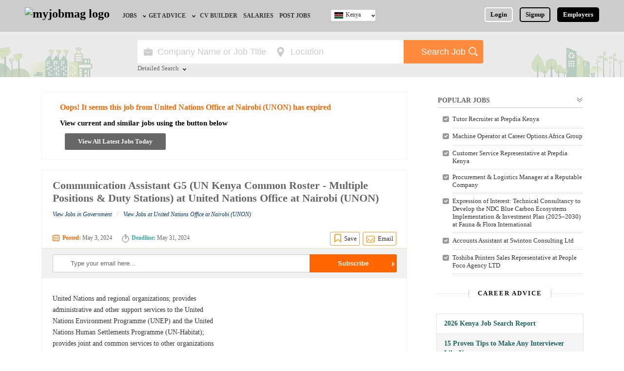

--- FILE ---
content_type: text/html; charset=utf-8
request_url: https://www.google.com/recaptcha/api2/anchor?ar=1&k=6LfdhykTAAAAABPgxCUlOle6B-hyZr6nS9Re90Jb&co=aHR0cHM6Ly93d3cubXlqb2JtYWcuY28ua2U6NDQz&hl=en&v=9TiwnJFHeuIw_s0wSd3fiKfN&size=normal&anchor-ms=20000&execute-ms=30000&cb=rsmpebqdbi54
body_size: 49106
content:
<!DOCTYPE HTML><html dir="ltr" lang="en"><head><meta http-equiv="Content-Type" content="text/html; charset=UTF-8">
<meta http-equiv="X-UA-Compatible" content="IE=edge">
<title>reCAPTCHA</title>
<style type="text/css">
/* cyrillic-ext */
@font-face {
  font-family: 'Roboto';
  font-style: normal;
  font-weight: 400;
  font-stretch: 100%;
  src: url(//fonts.gstatic.com/s/roboto/v48/KFO7CnqEu92Fr1ME7kSn66aGLdTylUAMa3GUBHMdazTgWw.woff2) format('woff2');
  unicode-range: U+0460-052F, U+1C80-1C8A, U+20B4, U+2DE0-2DFF, U+A640-A69F, U+FE2E-FE2F;
}
/* cyrillic */
@font-face {
  font-family: 'Roboto';
  font-style: normal;
  font-weight: 400;
  font-stretch: 100%;
  src: url(//fonts.gstatic.com/s/roboto/v48/KFO7CnqEu92Fr1ME7kSn66aGLdTylUAMa3iUBHMdazTgWw.woff2) format('woff2');
  unicode-range: U+0301, U+0400-045F, U+0490-0491, U+04B0-04B1, U+2116;
}
/* greek-ext */
@font-face {
  font-family: 'Roboto';
  font-style: normal;
  font-weight: 400;
  font-stretch: 100%;
  src: url(//fonts.gstatic.com/s/roboto/v48/KFO7CnqEu92Fr1ME7kSn66aGLdTylUAMa3CUBHMdazTgWw.woff2) format('woff2');
  unicode-range: U+1F00-1FFF;
}
/* greek */
@font-face {
  font-family: 'Roboto';
  font-style: normal;
  font-weight: 400;
  font-stretch: 100%;
  src: url(//fonts.gstatic.com/s/roboto/v48/KFO7CnqEu92Fr1ME7kSn66aGLdTylUAMa3-UBHMdazTgWw.woff2) format('woff2');
  unicode-range: U+0370-0377, U+037A-037F, U+0384-038A, U+038C, U+038E-03A1, U+03A3-03FF;
}
/* math */
@font-face {
  font-family: 'Roboto';
  font-style: normal;
  font-weight: 400;
  font-stretch: 100%;
  src: url(//fonts.gstatic.com/s/roboto/v48/KFO7CnqEu92Fr1ME7kSn66aGLdTylUAMawCUBHMdazTgWw.woff2) format('woff2');
  unicode-range: U+0302-0303, U+0305, U+0307-0308, U+0310, U+0312, U+0315, U+031A, U+0326-0327, U+032C, U+032F-0330, U+0332-0333, U+0338, U+033A, U+0346, U+034D, U+0391-03A1, U+03A3-03A9, U+03B1-03C9, U+03D1, U+03D5-03D6, U+03F0-03F1, U+03F4-03F5, U+2016-2017, U+2034-2038, U+203C, U+2040, U+2043, U+2047, U+2050, U+2057, U+205F, U+2070-2071, U+2074-208E, U+2090-209C, U+20D0-20DC, U+20E1, U+20E5-20EF, U+2100-2112, U+2114-2115, U+2117-2121, U+2123-214F, U+2190, U+2192, U+2194-21AE, U+21B0-21E5, U+21F1-21F2, U+21F4-2211, U+2213-2214, U+2216-22FF, U+2308-230B, U+2310, U+2319, U+231C-2321, U+2336-237A, U+237C, U+2395, U+239B-23B7, U+23D0, U+23DC-23E1, U+2474-2475, U+25AF, U+25B3, U+25B7, U+25BD, U+25C1, U+25CA, U+25CC, U+25FB, U+266D-266F, U+27C0-27FF, U+2900-2AFF, U+2B0E-2B11, U+2B30-2B4C, U+2BFE, U+3030, U+FF5B, U+FF5D, U+1D400-1D7FF, U+1EE00-1EEFF;
}
/* symbols */
@font-face {
  font-family: 'Roboto';
  font-style: normal;
  font-weight: 400;
  font-stretch: 100%;
  src: url(//fonts.gstatic.com/s/roboto/v48/KFO7CnqEu92Fr1ME7kSn66aGLdTylUAMaxKUBHMdazTgWw.woff2) format('woff2');
  unicode-range: U+0001-000C, U+000E-001F, U+007F-009F, U+20DD-20E0, U+20E2-20E4, U+2150-218F, U+2190, U+2192, U+2194-2199, U+21AF, U+21E6-21F0, U+21F3, U+2218-2219, U+2299, U+22C4-22C6, U+2300-243F, U+2440-244A, U+2460-24FF, U+25A0-27BF, U+2800-28FF, U+2921-2922, U+2981, U+29BF, U+29EB, U+2B00-2BFF, U+4DC0-4DFF, U+FFF9-FFFB, U+10140-1018E, U+10190-1019C, U+101A0, U+101D0-101FD, U+102E0-102FB, U+10E60-10E7E, U+1D2C0-1D2D3, U+1D2E0-1D37F, U+1F000-1F0FF, U+1F100-1F1AD, U+1F1E6-1F1FF, U+1F30D-1F30F, U+1F315, U+1F31C, U+1F31E, U+1F320-1F32C, U+1F336, U+1F378, U+1F37D, U+1F382, U+1F393-1F39F, U+1F3A7-1F3A8, U+1F3AC-1F3AF, U+1F3C2, U+1F3C4-1F3C6, U+1F3CA-1F3CE, U+1F3D4-1F3E0, U+1F3ED, U+1F3F1-1F3F3, U+1F3F5-1F3F7, U+1F408, U+1F415, U+1F41F, U+1F426, U+1F43F, U+1F441-1F442, U+1F444, U+1F446-1F449, U+1F44C-1F44E, U+1F453, U+1F46A, U+1F47D, U+1F4A3, U+1F4B0, U+1F4B3, U+1F4B9, U+1F4BB, U+1F4BF, U+1F4C8-1F4CB, U+1F4D6, U+1F4DA, U+1F4DF, U+1F4E3-1F4E6, U+1F4EA-1F4ED, U+1F4F7, U+1F4F9-1F4FB, U+1F4FD-1F4FE, U+1F503, U+1F507-1F50B, U+1F50D, U+1F512-1F513, U+1F53E-1F54A, U+1F54F-1F5FA, U+1F610, U+1F650-1F67F, U+1F687, U+1F68D, U+1F691, U+1F694, U+1F698, U+1F6AD, U+1F6B2, U+1F6B9-1F6BA, U+1F6BC, U+1F6C6-1F6CF, U+1F6D3-1F6D7, U+1F6E0-1F6EA, U+1F6F0-1F6F3, U+1F6F7-1F6FC, U+1F700-1F7FF, U+1F800-1F80B, U+1F810-1F847, U+1F850-1F859, U+1F860-1F887, U+1F890-1F8AD, U+1F8B0-1F8BB, U+1F8C0-1F8C1, U+1F900-1F90B, U+1F93B, U+1F946, U+1F984, U+1F996, U+1F9E9, U+1FA00-1FA6F, U+1FA70-1FA7C, U+1FA80-1FA89, U+1FA8F-1FAC6, U+1FACE-1FADC, U+1FADF-1FAE9, U+1FAF0-1FAF8, U+1FB00-1FBFF;
}
/* vietnamese */
@font-face {
  font-family: 'Roboto';
  font-style: normal;
  font-weight: 400;
  font-stretch: 100%;
  src: url(//fonts.gstatic.com/s/roboto/v48/KFO7CnqEu92Fr1ME7kSn66aGLdTylUAMa3OUBHMdazTgWw.woff2) format('woff2');
  unicode-range: U+0102-0103, U+0110-0111, U+0128-0129, U+0168-0169, U+01A0-01A1, U+01AF-01B0, U+0300-0301, U+0303-0304, U+0308-0309, U+0323, U+0329, U+1EA0-1EF9, U+20AB;
}
/* latin-ext */
@font-face {
  font-family: 'Roboto';
  font-style: normal;
  font-weight: 400;
  font-stretch: 100%;
  src: url(//fonts.gstatic.com/s/roboto/v48/KFO7CnqEu92Fr1ME7kSn66aGLdTylUAMa3KUBHMdazTgWw.woff2) format('woff2');
  unicode-range: U+0100-02BA, U+02BD-02C5, U+02C7-02CC, U+02CE-02D7, U+02DD-02FF, U+0304, U+0308, U+0329, U+1D00-1DBF, U+1E00-1E9F, U+1EF2-1EFF, U+2020, U+20A0-20AB, U+20AD-20C0, U+2113, U+2C60-2C7F, U+A720-A7FF;
}
/* latin */
@font-face {
  font-family: 'Roboto';
  font-style: normal;
  font-weight: 400;
  font-stretch: 100%;
  src: url(//fonts.gstatic.com/s/roboto/v48/KFO7CnqEu92Fr1ME7kSn66aGLdTylUAMa3yUBHMdazQ.woff2) format('woff2');
  unicode-range: U+0000-00FF, U+0131, U+0152-0153, U+02BB-02BC, U+02C6, U+02DA, U+02DC, U+0304, U+0308, U+0329, U+2000-206F, U+20AC, U+2122, U+2191, U+2193, U+2212, U+2215, U+FEFF, U+FFFD;
}
/* cyrillic-ext */
@font-face {
  font-family: 'Roboto';
  font-style: normal;
  font-weight: 500;
  font-stretch: 100%;
  src: url(//fonts.gstatic.com/s/roboto/v48/KFO7CnqEu92Fr1ME7kSn66aGLdTylUAMa3GUBHMdazTgWw.woff2) format('woff2');
  unicode-range: U+0460-052F, U+1C80-1C8A, U+20B4, U+2DE0-2DFF, U+A640-A69F, U+FE2E-FE2F;
}
/* cyrillic */
@font-face {
  font-family: 'Roboto';
  font-style: normal;
  font-weight: 500;
  font-stretch: 100%;
  src: url(//fonts.gstatic.com/s/roboto/v48/KFO7CnqEu92Fr1ME7kSn66aGLdTylUAMa3iUBHMdazTgWw.woff2) format('woff2');
  unicode-range: U+0301, U+0400-045F, U+0490-0491, U+04B0-04B1, U+2116;
}
/* greek-ext */
@font-face {
  font-family: 'Roboto';
  font-style: normal;
  font-weight: 500;
  font-stretch: 100%;
  src: url(//fonts.gstatic.com/s/roboto/v48/KFO7CnqEu92Fr1ME7kSn66aGLdTylUAMa3CUBHMdazTgWw.woff2) format('woff2');
  unicode-range: U+1F00-1FFF;
}
/* greek */
@font-face {
  font-family: 'Roboto';
  font-style: normal;
  font-weight: 500;
  font-stretch: 100%;
  src: url(//fonts.gstatic.com/s/roboto/v48/KFO7CnqEu92Fr1ME7kSn66aGLdTylUAMa3-UBHMdazTgWw.woff2) format('woff2');
  unicode-range: U+0370-0377, U+037A-037F, U+0384-038A, U+038C, U+038E-03A1, U+03A3-03FF;
}
/* math */
@font-face {
  font-family: 'Roboto';
  font-style: normal;
  font-weight: 500;
  font-stretch: 100%;
  src: url(//fonts.gstatic.com/s/roboto/v48/KFO7CnqEu92Fr1ME7kSn66aGLdTylUAMawCUBHMdazTgWw.woff2) format('woff2');
  unicode-range: U+0302-0303, U+0305, U+0307-0308, U+0310, U+0312, U+0315, U+031A, U+0326-0327, U+032C, U+032F-0330, U+0332-0333, U+0338, U+033A, U+0346, U+034D, U+0391-03A1, U+03A3-03A9, U+03B1-03C9, U+03D1, U+03D5-03D6, U+03F0-03F1, U+03F4-03F5, U+2016-2017, U+2034-2038, U+203C, U+2040, U+2043, U+2047, U+2050, U+2057, U+205F, U+2070-2071, U+2074-208E, U+2090-209C, U+20D0-20DC, U+20E1, U+20E5-20EF, U+2100-2112, U+2114-2115, U+2117-2121, U+2123-214F, U+2190, U+2192, U+2194-21AE, U+21B0-21E5, U+21F1-21F2, U+21F4-2211, U+2213-2214, U+2216-22FF, U+2308-230B, U+2310, U+2319, U+231C-2321, U+2336-237A, U+237C, U+2395, U+239B-23B7, U+23D0, U+23DC-23E1, U+2474-2475, U+25AF, U+25B3, U+25B7, U+25BD, U+25C1, U+25CA, U+25CC, U+25FB, U+266D-266F, U+27C0-27FF, U+2900-2AFF, U+2B0E-2B11, U+2B30-2B4C, U+2BFE, U+3030, U+FF5B, U+FF5D, U+1D400-1D7FF, U+1EE00-1EEFF;
}
/* symbols */
@font-face {
  font-family: 'Roboto';
  font-style: normal;
  font-weight: 500;
  font-stretch: 100%;
  src: url(//fonts.gstatic.com/s/roboto/v48/KFO7CnqEu92Fr1ME7kSn66aGLdTylUAMaxKUBHMdazTgWw.woff2) format('woff2');
  unicode-range: U+0001-000C, U+000E-001F, U+007F-009F, U+20DD-20E0, U+20E2-20E4, U+2150-218F, U+2190, U+2192, U+2194-2199, U+21AF, U+21E6-21F0, U+21F3, U+2218-2219, U+2299, U+22C4-22C6, U+2300-243F, U+2440-244A, U+2460-24FF, U+25A0-27BF, U+2800-28FF, U+2921-2922, U+2981, U+29BF, U+29EB, U+2B00-2BFF, U+4DC0-4DFF, U+FFF9-FFFB, U+10140-1018E, U+10190-1019C, U+101A0, U+101D0-101FD, U+102E0-102FB, U+10E60-10E7E, U+1D2C0-1D2D3, U+1D2E0-1D37F, U+1F000-1F0FF, U+1F100-1F1AD, U+1F1E6-1F1FF, U+1F30D-1F30F, U+1F315, U+1F31C, U+1F31E, U+1F320-1F32C, U+1F336, U+1F378, U+1F37D, U+1F382, U+1F393-1F39F, U+1F3A7-1F3A8, U+1F3AC-1F3AF, U+1F3C2, U+1F3C4-1F3C6, U+1F3CA-1F3CE, U+1F3D4-1F3E0, U+1F3ED, U+1F3F1-1F3F3, U+1F3F5-1F3F7, U+1F408, U+1F415, U+1F41F, U+1F426, U+1F43F, U+1F441-1F442, U+1F444, U+1F446-1F449, U+1F44C-1F44E, U+1F453, U+1F46A, U+1F47D, U+1F4A3, U+1F4B0, U+1F4B3, U+1F4B9, U+1F4BB, U+1F4BF, U+1F4C8-1F4CB, U+1F4D6, U+1F4DA, U+1F4DF, U+1F4E3-1F4E6, U+1F4EA-1F4ED, U+1F4F7, U+1F4F9-1F4FB, U+1F4FD-1F4FE, U+1F503, U+1F507-1F50B, U+1F50D, U+1F512-1F513, U+1F53E-1F54A, U+1F54F-1F5FA, U+1F610, U+1F650-1F67F, U+1F687, U+1F68D, U+1F691, U+1F694, U+1F698, U+1F6AD, U+1F6B2, U+1F6B9-1F6BA, U+1F6BC, U+1F6C6-1F6CF, U+1F6D3-1F6D7, U+1F6E0-1F6EA, U+1F6F0-1F6F3, U+1F6F7-1F6FC, U+1F700-1F7FF, U+1F800-1F80B, U+1F810-1F847, U+1F850-1F859, U+1F860-1F887, U+1F890-1F8AD, U+1F8B0-1F8BB, U+1F8C0-1F8C1, U+1F900-1F90B, U+1F93B, U+1F946, U+1F984, U+1F996, U+1F9E9, U+1FA00-1FA6F, U+1FA70-1FA7C, U+1FA80-1FA89, U+1FA8F-1FAC6, U+1FACE-1FADC, U+1FADF-1FAE9, U+1FAF0-1FAF8, U+1FB00-1FBFF;
}
/* vietnamese */
@font-face {
  font-family: 'Roboto';
  font-style: normal;
  font-weight: 500;
  font-stretch: 100%;
  src: url(//fonts.gstatic.com/s/roboto/v48/KFO7CnqEu92Fr1ME7kSn66aGLdTylUAMa3OUBHMdazTgWw.woff2) format('woff2');
  unicode-range: U+0102-0103, U+0110-0111, U+0128-0129, U+0168-0169, U+01A0-01A1, U+01AF-01B0, U+0300-0301, U+0303-0304, U+0308-0309, U+0323, U+0329, U+1EA0-1EF9, U+20AB;
}
/* latin-ext */
@font-face {
  font-family: 'Roboto';
  font-style: normal;
  font-weight: 500;
  font-stretch: 100%;
  src: url(//fonts.gstatic.com/s/roboto/v48/KFO7CnqEu92Fr1ME7kSn66aGLdTylUAMa3KUBHMdazTgWw.woff2) format('woff2');
  unicode-range: U+0100-02BA, U+02BD-02C5, U+02C7-02CC, U+02CE-02D7, U+02DD-02FF, U+0304, U+0308, U+0329, U+1D00-1DBF, U+1E00-1E9F, U+1EF2-1EFF, U+2020, U+20A0-20AB, U+20AD-20C0, U+2113, U+2C60-2C7F, U+A720-A7FF;
}
/* latin */
@font-face {
  font-family: 'Roboto';
  font-style: normal;
  font-weight: 500;
  font-stretch: 100%;
  src: url(//fonts.gstatic.com/s/roboto/v48/KFO7CnqEu92Fr1ME7kSn66aGLdTylUAMa3yUBHMdazQ.woff2) format('woff2');
  unicode-range: U+0000-00FF, U+0131, U+0152-0153, U+02BB-02BC, U+02C6, U+02DA, U+02DC, U+0304, U+0308, U+0329, U+2000-206F, U+20AC, U+2122, U+2191, U+2193, U+2212, U+2215, U+FEFF, U+FFFD;
}
/* cyrillic-ext */
@font-face {
  font-family: 'Roboto';
  font-style: normal;
  font-weight: 900;
  font-stretch: 100%;
  src: url(//fonts.gstatic.com/s/roboto/v48/KFO7CnqEu92Fr1ME7kSn66aGLdTylUAMa3GUBHMdazTgWw.woff2) format('woff2');
  unicode-range: U+0460-052F, U+1C80-1C8A, U+20B4, U+2DE0-2DFF, U+A640-A69F, U+FE2E-FE2F;
}
/* cyrillic */
@font-face {
  font-family: 'Roboto';
  font-style: normal;
  font-weight: 900;
  font-stretch: 100%;
  src: url(//fonts.gstatic.com/s/roboto/v48/KFO7CnqEu92Fr1ME7kSn66aGLdTylUAMa3iUBHMdazTgWw.woff2) format('woff2');
  unicode-range: U+0301, U+0400-045F, U+0490-0491, U+04B0-04B1, U+2116;
}
/* greek-ext */
@font-face {
  font-family: 'Roboto';
  font-style: normal;
  font-weight: 900;
  font-stretch: 100%;
  src: url(//fonts.gstatic.com/s/roboto/v48/KFO7CnqEu92Fr1ME7kSn66aGLdTylUAMa3CUBHMdazTgWw.woff2) format('woff2');
  unicode-range: U+1F00-1FFF;
}
/* greek */
@font-face {
  font-family: 'Roboto';
  font-style: normal;
  font-weight: 900;
  font-stretch: 100%;
  src: url(//fonts.gstatic.com/s/roboto/v48/KFO7CnqEu92Fr1ME7kSn66aGLdTylUAMa3-UBHMdazTgWw.woff2) format('woff2');
  unicode-range: U+0370-0377, U+037A-037F, U+0384-038A, U+038C, U+038E-03A1, U+03A3-03FF;
}
/* math */
@font-face {
  font-family: 'Roboto';
  font-style: normal;
  font-weight: 900;
  font-stretch: 100%;
  src: url(//fonts.gstatic.com/s/roboto/v48/KFO7CnqEu92Fr1ME7kSn66aGLdTylUAMawCUBHMdazTgWw.woff2) format('woff2');
  unicode-range: U+0302-0303, U+0305, U+0307-0308, U+0310, U+0312, U+0315, U+031A, U+0326-0327, U+032C, U+032F-0330, U+0332-0333, U+0338, U+033A, U+0346, U+034D, U+0391-03A1, U+03A3-03A9, U+03B1-03C9, U+03D1, U+03D5-03D6, U+03F0-03F1, U+03F4-03F5, U+2016-2017, U+2034-2038, U+203C, U+2040, U+2043, U+2047, U+2050, U+2057, U+205F, U+2070-2071, U+2074-208E, U+2090-209C, U+20D0-20DC, U+20E1, U+20E5-20EF, U+2100-2112, U+2114-2115, U+2117-2121, U+2123-214F, U+2190, U+2192, U+2194-21AE, U+21B0-21E5, U+21F1-21F2, U+21F4-2211, U+2213-2214, U+2216-22FF, U+2308-230B, U+2310, U+2319, U+231C-2321, U+2336-237A, U+237C, U+2395, U+239B-23B7, U+23D0, U+23DC-23E1, U+2474-2475, U+25AF, U+25B3, U+25B7, U+25BD, U+25C1, U+25CA, U+25CC, U+25FB, U+266D-266F, U+27C0-27FF, U+2900-2AFF, U+2B0E-2B11, U+2B30-2B4C, U+2BFE, U+3030, U+FF5B, U+FF5D, U+1D400-1D7FF, U+1EE00-1EEFF;
}
/* symbols */
@font-face {
  font-family: 'Roboto';
  font-style: normal;
  font-weight: 900;
  font-stretch: 100%;
  src: url(//fonts.gstatic.com/s/roboto/v48/KFO7CnqEu92Fr1ME7kSn66aGLdTylUAMaxKUBHMdazTgWw.woff2) format('woff2');
  unicode-range: U+0001-000C, U+000E-001F, U+007F-009F, U+20DD-20E0, U+20E2-20E4, U+2150-218F, U+2190, U+2192, U+2194-2199, U+21AF, U+21E6-21F0, U+21F3, U+2218-2219, U+2299, U+22C4-22C6, U+2300-243F, U+2440-244A, U+2460-24FF, U+25A0-27BF, U+2800-28FF, U+2921-2922, U+2981, U+29BF, U+29EB, U+2B00-2BFF, U+4DC0-4DFF, U+FFF9-FFFB, U+10140-1018E, U+10190-1019C, U+101A0, U+101D0-101FD, U+102E0-102FB, U+10E60-10E7E, U+1D2C0-1D2D3, U+1D2E0-1D37F, U+1F000-1F0FF, U+1F100-1F1AD, U+1F1E6-1F1FF, U+1F30D-1F30F, U+1F315, U+1F31C, U+1F31E, U+1F320-1F32C, U+1F336, U+1F378, U+1F37D, U+1F382, U+1F393-1F39F, U+1F3A7-1F3A8, U+1F3AC-1F3AF, U+1F3C2, U+1F3C4-1F3C6, U+1F3CA-1F3CE, U+1F3D4-1F3E0, U+1F3ED, U+1F3F1-1F3F3, U+1F3F5-1F3F7, U+1F408, U+1F415, U+1F41F, U+1F426, U+1F43F, U+1F441-1F442, U+1F444, U+1F446-1F449, U+1F44C-1F44E, U+1F453, U+1F46A, U+1F47D, U+1F4A3, U+1F4B0, U+1F4B3, U+1F4B9, U+1F4BB, U+1F4BF, U+1F4C8-1F4CB, U+1F4D6, U+1F4DA, U+1F4DF, U+1F4E3-1F4E6, U+1F4EA-1F4ED, U+1F4F7, U+1F4F9-1F4FB, U+1F4FD-1F4FE, U+1F503, U+1F507-1F50B, U+1F50D, U+1F512-1F513, U+1F53E-1F54A, U+1F54F-1F5FA, U+1F610, U+1F650-1F67F, U+1F687, U+1F68D, U+1F691, U+1F694, U+1F698, U+1F6AD, U+1F6B2, U+1F6B9-1F6BA, U+1F6BC, U+1F6C6-1F6CF, U+1F6D3-1F6D7, U+1F6E0-1F6EA, U+1F6F0-1F6F3, U+1F6F7-1F6FC, U+1F700-1F7FF, U+1F800-1F80B, U+1F810-1F847, U+1F850-1F859, U+1F860-1F887, U+1F890-1F8AD, U+1F8B0-1F8BB, U+1F8C0-1F8C1, U+1F900-1F90B, U+1F93B, U+1F946, U+1F984, U+1F996, U+1F9E9, U+1FA00-1FA6F, U+1FA70-1FA7C, U+1FA80-1FA89, U+1FA8F-1FAC6, U+1FACE-1FADC, U+1FADF-1FAE9, U+1FAF0-1FAF8, U+1FB00-1FBFF;
}
/* vietnamese */
@font-face {
  font-family: 'Roboto';
  font-style: normal;
  font-weight: 900;
  font-stretch: 100%;
  src: url(//fonts.gstatic.com/s/roboto/v48/KFO7CnqEu92Fr1ME7kSn66aGLdTylUAMa3OUBHMdazTgWw.woff2) format('woff2');
  unicode-range: U+0102-0103, U+0110-0111, U+0128-0129, U+0168-0169, U+01A0-01A1, U+01AF-01B0, U+0300-0301, U+0303-0304, U+0308-0309, U+0323, U+0329, U+1EA0-1EF9, U+20AB;
}
/* latin-ext */
@font-face {
  font-family: 'Roboto';
  font-style: normal;
  font-weight: 900;
  font-stretch: 100%;
  src: url(//fonts.gstatic.com/s/roboto/v48/KFO7CnqEu92Fr1ME7kSn66aGLdTylUAMa3KUBHMdazTgWw.woff2) format('woff2');
  unicode-range: U+0100-02BA, U+02BD-02C5, U+02C7-02CC, U+02CE-02D7, U+02DD-02FF, U+0304, U+0308, U+0329, U+1D00-1DBF, U+1E00-1E9F, U+1EF2-1EFF, U+2020, U+20A0-20AB, U+20AD-20C0, U+2113, U+2C60-2C7F, U+A720-A7FF;
}
/* latin */
@font-face {
  font-family: 'Roboto';
  font-style: normal;
  font-weight: 900;
  font-stretch: 100%;
  src: url(//fonts.gstatic.com/s/roboto/v48/KFO7CnqEu92Fr1ME7kSn66aGLdTylUAMa3yUBHMdazQ.woff2) format('woff2');
  unicode-range: U+0000-00FF, U+0131, U+0152-0153, U+02BB-02BC, U+02C6, U+02DA, U+02DC, U+0304, U+0308, U+0329, U+2000-206F, U+20AC, U+2122, U+2191, U+2193, U+2212, U+2215, U+FEFF, U+FFFD;
}

</style>
<link rel="stylesheet" type="text/css" href="https://www.gstatic.com/recaptcha/releases/9TiwnJFHeuIw_s0wSd3fiKfN/styles__ltr.css">
<script nonce="nDtBHPWR-2gKOyRVorlong" type="text/javascript">window['__recaptcha_api'] = 'https://www.google.com/recaptcha/api2/';</script>
<script type="text/javascript" src="https://www.gstatic.com/recaptcha/releases/9TiwnJFHeuIw_s0wSd3fiKfN/recaptcha__en.js" nonce="nDtBHPWR-2gKOyRVorlong">
      
    </script></head>
<body><div id="rc-anchor-alert" class="rc-anchor-alert"></div>
<input type="hidden" id="recaptcha-token" value="[base64]">
<script type="text/javascript" nonce="nDtBHPWR-2gKOyRVorlong">
      recaptcha.anchor.Main.init("[\x22ainput\x22,[\x22bgdata\x22,\x22\x22,\[base64]/[base64]/UltIKytdPWE6KGE8MjA0OD9SW0grK109YT4+NnwxOTI6KChhJjY0NTEyKT09NTUyOTYmJnErMTxoLmxlbmd0aCYmKGguY2hhckNvZGVBdChxKzEpJjY0NTEyKT09NTYzMjA/[base64]/MjU1OlI/[base64]/[base64]/[base64]/[base64]/[base64]/[base64]/[base64]/[base64]/[base64]/[base64]\x22,\[base64]\x22,\x22wrFgw5VJw6YOw4o8JDvCihnDqFEGw5TCvQpCC8O5woEgwp5YIsKbw6zCsMOyPsK9wpLDkg3Cmh/CpjbDlsKAASUuwoRhWXImwr7Dono4MhvCk8K9K8KXNWzDhsOER8OCUsKmQ2DDrCXCrMOad0smU8Oqc8KRwpHDm3/Ds1MNwqrDhMOhV8Ohw53CpXPDicODw4PDlMKALsOKwpHDoRR0w6pyI8KOw7PDmXdWY23DiCBNw6/CjsKafMO1w5zDkcKACMK0w5hhTMOhV8K6IcK7MlYgwplAwqF+woRowrPDhmRowoxRQV/ClEwzwqXDsMOUGTE1f3FOYyLDhMO1wrPDoj5Lw5MgHzdZAnBxwpk9W3sSIU0BIE/ChBdDw6nDpwjCt8Krw53CnHx7LnACwpDDiEHCjsOrw6Znw6xdw7XDq8KawoMvWijCh8K3wrI1woRnwqvCs8KGw4rDjlVXextww6xVGlohVCfDpcKuwrtGS3dGWVk/wq3Cml7Dt2zDpCDCuC/DoMK3Xjozw4vDug1Xw4XCi8OILh/Dm8OHSMKbwpJnZ8Kyw7RFEx7DsH7DmXzDlEpTwqNhw7codcKxw6kgwpBBIiNiw7XCpgTDkkU/w4JdZDnCpsKrciI3wrMyW8O2dsO+wo3DjsKpZ01cwpsBwq0CM8OZw4IMJsKhw4tZUMKRwp13Z8OWwowfFcKyB8OTBMK5G8OjZ8OyMRLCgMKsw69EwoXDpDPCs2PChsKswrcXZVkjF0fCk8OGwpDDiAzCgsKDfMKQLjscSsK7wrdAEMOIwrkYTMO+wotfW8O/JMOqw4YDI8KJCcOZwr3CmX5Iw5YYX0fDqVPCm8KnwpvDkmY9AijDscOYwqo9w4XCq8Otw6jDq3HCogs9I1c8D8Olwo5raMOyw7fClsKIaMKbDcKowqYJwp/DgXvCq8K3eFIVGAbDl8K9F8OIwqHDh8KSZDDCnQXDsWNsw7LChsOBw5wXwrPCrG7Dq3LDlg9ZR0k2E8KecMOlVsOnw58ewrEJIhrDrGcHw5dvB1PDisO9wpRibMK3woc5c1tGwpZ/w4Y6fMO8fRjDilUsfMO4LhAZVsKwwqgcw7/DksOCWx7DoRzDkSnClcO5MwrCvsOuw6vDmG/CnsOjwqLDoQtYw7rCvMOmMRVIwqI8w4cRHR/DgVxLMcO7wpJ8wp/DmRV1woNgecORQMKnwrjCkcKRwoDCg2sswqdrwrvCgMOHwqbDrW7DocOMCMKlwpHCmzJCHk0iHjDCicK1wolgw5BEwqECCMKdLMKLwqLDuAXCsxYRw7xaFX/DqcKzwoFceHtnPcKFwqs8Z8OXQU99w7AmwpNhCxzCvsORw4/CjMOkKQx8w77DkcKOwq3DoRLDnE/Di2/CscOHw55Ew6wxw5XDoRjCowgdwr8NUjDDmMKKBwDDsMKNMgPCv8O3QMKAWSPDisKww7HCvVcnI8O3w5jCvw8/[base64]/w7vCmsKWw5peEDHCnsKZwq/CnsOlWG3DkGtFw5nDiwUaw7nCsCzCpkdRVVt9WsKMJFVvcULDj0vCncOBworCqsO2BX/[base64]/wo/DmsO6wp5ZQMKSw5AEZ8OSwqFfKsKgOkzCmcO2ezLCp8KoaF00BsONw5trdFp6IWbCosOHQ09VHR7CkWkUw7vCq09zwp7CgjjDjQYDw53ClMOQZgPCisOqacOYw5d4f8OswpNmw45Nwr/CrsOEwqwOQRLCmMOuUW0XwqfCrAtMGcOpCEHDq0knb0DDgcOeW3DCqsKYw5l0wq/[base64]/DgsOkwpczw7cRw5ofwojDusKJQcO2OsOtwo5dwoPCtFTCtsOzMlpfYMOvMcK+eGx4fkvCucOpWMKJw48pFMK+wqtMwop6wppDXcKpwp/CvMOawogDEMKbSsOKQyzDk8Ktw5zDlMKywq/CgllnPsKRwpfCmlMtw6LDj8OBKcOgw47Cp8OjY1hyw77ClBMBwoLCjsKYR1s9ecOGZS/DlMOPwpHDvyFUHsKFJ0DDlcKFcRkaSMOQd0lmw4jCn0kkw7RKIFzDu8K6wozDvcOrw5vDlcOIWsOsw6LDqMK5XcOXw5LDjcKOwpfDvnAuFcO+wonDscONw48KARosSsOpw6/DvzZUwrtew5DDuG95wovDoE7Cs8KNw4LDvMO3wrfClsKFUMOtLcKFT8Oqw4B/wq9gw5RMw7vCtsOnw6klJsKxHDXDoHjCnkPCqcKGwoHCnCrCtsKNXmh7dibDoGzDpsO+WMKLbyDDpsOjQWt2R8O+ZHDCksKbCMOaw5N5aUE3w5vDr8OywrXDmiptwqHDjsKoaMKkA8K6BRzDlW5pACvDjnDDsBrDmiMSwoFrOcKTw5hbFsOXTMKcHMK6wphKOz/Dm8Klw4hYFsO0wq5iw4rCkDh9w6XDox8CXUZDES7CpMKVw4sgwoPDhsOTw5R/[base64]/H8K5asOqw4shw5E5wrrDjcK/[base64]/YMOzIxfDgcKnwqEAw7zDsMOPKcKUE8O/acO8HMKbw7DDucOnwo7DjjbDpMOvfsOLwrQGC27DsSLCr8O6wq7CgcKsw4bCh0jCr8OtwocLc8K7e8ORdlApw59kw4MzWnATMsO1UGTCpGzCi8KqQEjCvGzDjl4/[base64]/DhMKOw6dWwrABwrzCgjFHNsOWRg9Lw6/DgVLDr8OTw51PwrTCjMOyIl19UsOFwo/DlsKYOsKfw51hw4I0wp1JasONw4XCh8Oxw5bCtsO3wr5qIsOZKGrCuhZ1wrMaw45LCcKiHD1nPgvCvMOTY15WWkNCwrIlwqTCnzvDmE5qwrciFcOdRMO3wplKEMOEVHREwqDCssKqK8KkwofDiT5/[base64]/DujXDuGskCsOaw7PDoDwbw5fChsOUOnA7w6PCicO5V3nCvGJPw69uccKAXMODw5PDlWPDnsOxwr/[base64]/[base64]/w5LCqTFFwqY5IwbDpA3Cv2HDmMOXeTQyw6HDisOfw6DDosK4wpbCgcOxIzfCocKDw5TDgngPwpvDlXzDk8KyTcKZwr7DkMKxdynDgWLCpMK+F8K5wpnCokJew57CvMOkw413G8KVMV/CrcKcTX1tw4zCvgJcW8Okw4dHfMKaw79Twpsxw40fwqwNKcKmwqHCpMK1wrbDkMKLAFnDokzDi0/Cgzt0wq/CtQcCeMOOw7lpYMK+HX56GhB1V8OPwpDDmcOlw5/CvcKMfMOjOVtnP8KIbl8DwrXDo8KPw5jDj8Ogwq8Pw7RedcOZwqXCiy/DsEs2wqdKw4lHworCqWU/UkJ3wpwGw7bChcK3NlFib8Klw4gARjMEwrNOwoYGTWRlwrTCrH/DgXA8ccK2agzDrcOTDnVtGEvDi8OMwrnCjyg7TMOow5jCgydcKWzDvi7DpSE+wp1LEsKCw4rCv8K/WhIIw47DsD3CsBknwpcDw7LDqVZLUEQFwrTDhsOrIsKCNGTChm7DtsO7woXDsmMYQcK6dC/DqRjCjsKuwr07aSLCkMKaYwANPATDg8KewqNlw5bDrsOBw6vCvcKhwo3DvHDCg30YXHFpw5vDuMKjVC3CnMK1wqE/w4TCmMOJwrXDkcOJw67DrcK0wrLCn8OLS8O3bcK7w4/Cil9/wq3CnnAgJcOxFFxlI8Oqw6QPw4lCw5TCpcO5KEV5w68nacOPwpFxw7nCrGHCrn3CrUlkwrvCg01Zw4FTKWvClErDncOXPMOHTR4+e8KNS8OcPUHDihDCosONVkrDtcKBwoDCkD4vfMOmcMOhw4QzYcOyw5fCgA4Xw6LCucOYIh/Djw3CpcKnw5rDkxzDplU/E8KyCDzDq1DDpcOLw4cqZcKESzkEW8KBw6HCszLCp8OCBcOYw5nDjsKPwp8FUz/CsxzDpCEDw4BcwrHDlsKmw6jCh8K1w4zDgFsoHcOueVYxcUXDvycfwprDvQnCtU3CncO1w7Biw54AMcKbfMKbZ8Kiw7RFbxHDlMO1w6ZUQMO2Sh7CusKtwqfDsMO1ZE7CuD1faMKOw4/ConDCqV/Crz3ClsKjNMONw5RhLsORdhURKsOFwqjDksKaw4A1ZkHDicKxw4PCm3PDpyXDomELAsO4d8O4wo/CncOJwoPDhTbDuMKBXMKSDkDCpsK7woVPWTzDngPDisKzYFBWw4Z4w49sw6ZOw4DCuMOUfsONw4vDmsO/Ug4Rwo49wrs5csOOQ19FwpMGwrHClsKTZQZIcsOVwpXCicKawp7Cpgo0AMOLCsKCR1s/STnCp1kfw5TDp8OIw6PDncKtw4/[base64]/[base64]/wpXCiBjChyzCmmJNH3rDlxTCoC7CqcKmHMOxfhESFVfDh8OPI2/CtcK9w5XCjMKmMx5tw6TDkCzDkcO/w5Ujw7RpO8OVF8OnTMOrJgHDpG/ChMO5O0Y8w4l0wq5HwoTCoHMYbkUbHsOzw7JDPz7CsMKRWsK+RcKCw5FAwrLCqCzCgV/[base64]/Cs2zCg3MZKDwFeMKhwo48XsOKwr/ChwMYHMKTwpDCpcKlMMOaLcKTw5t0R8OXXg4KGMKxw4jCl8OUw7Juwp9NHGnDvz/CvMKIw6zDlsKnNkV4cUEeEErDsBPChivDnih1wpHCrkXCpS/ClMKUw7pBwoBbCDxLZcO6wq7DugkAwqXCmgJ4wrjCvEsNw7sJw4R/[base64]/DlMOEwpfDu2BYwrQ6asOww7pdfMOiM3bDng/CpyQpPcK/enTCtMOtwrzCizXDhzjCi8O/R3NpwpjChWbCq2DCrBZaB8KmZsOYDG7Dt8OfwqzDjsOgVVHChExvKMKWSMKPwq4hw6vCt8OaGsKFw4bCqyPCsi3CnE01cMKnCCYkw6/DhjFqasKlwprCk0fCrhFNwq8pw78hWRLCo17DvhLDkBnDhQHDrTPCjsKtwoc9w5EDw5DChH8Zw75dwofDqXTCi8Knwo3Dg8O3UcOawptPMB5+wpjCmcO5w48Xw5/[base64]/[base64]/[base64]/[base64]/Dn8KLw4bDiMKYQjfCkMORTwTCv2wrZMOLw73Dp8KvwokFfRYIWRLCt8Ofw79nZMKgAVPDk8O4S2TCv8KqwqMiU8OaBcKsIcOdfMKBwqUcwobCnB9YwrxBw5LCgg1cw7zDrUEVwp/[base64]/Cr1sdOhxPw5LCgADDtVEPSAsGEjUsw7bDmTpnUhR2WsO7wrscw77DlsKJX8K/[base64]/FMO9cUTCpsO6dsO3wpJiT8KWwoTCk8Ouw63ClAjCmXklPQ8iJXEpw4LDihN+fBzCkE1cwpbCssOywrZpE8OEwozDiUgjIsKeGS/CsH3CgFwVwqDCnsKuHz9rw6LDtRjCkMOdZMKRw7BHw6QDwotce8OBQMKAw7rDscOPD2pMw77DusKlw4APa8K9w63CvjnCpsOlwrkaw5DDi8KOwrXCpMKRw4PDgsKbwpFXwpbDn8K6biISV8KiwrXDqMOfw5kjFBAfwoB2bW3Cvx7DpMO1w7DCh8K+V8Ohbg/DmzEDwpQgw7Z8wp3ClDbDhsOzZTzDgXzDucKYwpvDvQTCiGvCpsO2wq1qBhfCkkMJwq5Iw5dew59kDMOfFh14w5TCrsKrw6HCnAzCjSbCvkvCrULCixlzd8O1HwhuBsOfwrvDqXViw53CvwjDqsKrJsKQB2DDvcOmw4/CgiPDhzghwozClBpQRklQwoJ3EcO2RMOnw6vCnWjCjGvCtsKIRcK8FzRxTxITw77Do8KBwrHClUJfdi/DlQE/CsOsXCRfSTHDskTDrwACwrs+wpIKS8KywrxIw4wDwr17acOJTEw9MyfChH/ChB8IXygZXB/[base64]/[base64]/OMKCw61OMUfCugXCjX7Ckn7CvcKxSRfDuMOkRcKCw6c/[base64]/wqwbEAzDoDoVwqVwwoZOPB57wrTCjMKyO8OvfG/Dt08Gwr7Dq8Oww7zDo3JHw67Dp8KIXMKMajFcbUfDkHgWPMKlwqLDv0YDNlshZg3CiWnDrDUnwpExM3PChz7Cv0xYC8Ohw77Ch07Dm8OGWH9Dw6RXRGJKw5bDtMOgw6YrwrgGw75kwoXDsw1OZVDCgns+bMKTAcKmwr/Du2HCljXCv3sqU8Krw79sCT7CjcO7wpLCmA3CpsOfw5HCk2UsHGLDtirDhcKlwp8pw5XCoV1Ewp7DghoMw6jDhGIwHsKGZ8K+OMKUwrxWw7bDssO7bHvCjTXDvC/DgB3DuWrDokrCg1jCmsKHFsKiAsK6L8OdBX7CriJiwqDDhDcbBh9CHjzDqD7DtRPCtcKAFFtswrpXw65Tw4DDqcKKUWktw5/[base64]/w7tHw5RTesKgdcKuZMORE8Kww7w9eEHCnmPDncObwpHDgsKya8KKw7vDi8KpwqNKF8KdccO5w6ERw6ctwohDw7UiwrfDh8Ofw6fDv31Kf8OoLcKaw4NvwqDDu8KOwokHBzpxw7jCu11dElnDnkc/TcKjw6kYwrHCmzpbwrvDrgnDicOcwp7DscOJwo7CnMK5wokXScKfB3zCrsOuNMOqYsKOwp1aw5XChUx9wo3Dny4twpzDjk8hITDCjxTCnsOQwr3CtsO+w7FRDDdPw6/CpMKYRcKVw5hcwpjCsMOyw4nDuMKtKsOhw4zCv28Yw7pCdTY5w6wMWsOXUSBYw6I0wrzCkG4/w7nDmsK3GTcTaC/DlA3CucOKw5bCjcKHwqZFUkBAwp3CoXTCqsKgYkg4wq7CocKzw4E/MH8Yw7/CmUPCg8KWwqAgQcK7csK5wr3DqlTDk8OBwocAwq4+GcOTw7Y5ZcKsw7bCh8KTwrbCskrDu8Kdw5pKwrVSwrBhYsKcw491wrfCpzNOWGDDtcOew5l/fDoYw5DCuhLCgsKnw5orw6TCtyrDmwV6akrDhXTDsEkBCW3DpAfCq8KGwqzCosKJw44tWsO4f8OEw5XClwTCnU/DgDHDux3CoFfCrMO2w5tNwoJqw6ZaZyHDiMOswpvDpMK4w4PCj2HDj8Kzw7VKfwY0wpoBw68TSEfCrsOzw6gmw4dONkbDu8K0PMKNdFN6wp1FaBDClsKhwp/[base64]/J8KNU0NOwrnCqMKhBMKxQFhoQMOvwoNJWMOjYcKtwrdXDDAwPsOLGMK3w4hNCcO0VcOiw4FWw4HCgAvDuMOYw4rChVXDnsOUJWDCiMK9FMKaOsO4w5/DjwJ0OcK2wp3ChMKCMMO3wr0tw5zCilIEw4oAP8OjwrPDj8O5GcOnGUbDgCU6TxBQTx/CtRLCqsKzQ1ZAwqDDkHkswqTDo8K5wqjCosO3KBPDuiLDolPDk2hNZ8KELxh8wpzCsMOAUMOTQGlTa8K/[base64]/w4BSZsO3wqfDiD7Cu8KJUhB1wqwOwqnCnDLCqDbCsm8Awr5qJh/CvsO6wrXDq8KJbMOLwrnConvDrz99UDXCnQkmQUF7wpLDhMO3d8K8w4hbwqrCm2HCusKCLFTCkMKVwpfDmHV0w49hwobDoUjDsMOsw7EBwoBxVSXDpATDiMKRwrAZwofCkcKpw7zDlsKeLj9lw4XDqBkyeUfCusKtT8O/MsK1wptZSMKjesK2wqAXB09+Alxtwo/DtDvCkWAZAcOVOHfCj8KiJ0zCosKaasOxw4FbMkLCiDZZbjTDpFBqw49ewq/[base64]/ClnnDmcKrL8KeGjpLM07CmHA8wqXChMK4wqDCvsOqwqPDoQfCuDHDh2zDq2TDhMOKRcOBwqcKwo06byVlwr/[base64]/esOZwqdXAcKqK8OBwr4Tw4fDsH4GEMKZEcKMD2/DgMO6WsOQw57CjA8sF3RYIBk0RCNqw6DDiQlzbsKNw6nDscOLw4HDgsOreMOuwq/[base64]/IwE0NXFWw6fDvcKtbEjDqCEFUw/[base64]/CtxPCgg40w4zDhsKpw5xiQsOfwp/DtsKzwrbDp3XChgt1VT/Ci8OnXgcawqd1wpdYwrfDjRRZNMK5T2MDTQLCocOPwpbDsXBCwrMOK34OKxZDw4VwJjIEw7Z2wrI2SRtnwpPDv8Kmw6jCrMKAwo4vOMOfwqHClsK3bR3DuUnCl8KXE8OKRMKWwrTDg8KpBTEGYAzCphAmT8O4f8KzNHh8TEMowphKwr/CocK6axQLMcKiw7fDjcOiCcKnw4XCmcK0R2bDjBknwpckWw1qw4Z4w5TDmcKPN8KiXAchRsKjwrA/OEJpbT/Ck8OKw6MAw73DswbDmQ0WWFFFwqxVwobDrcO4wrkTworCjBTCqsKlJ8Okw7fDjsKofBHDtTXDscOrw7YJShQ/w6w/wrs1w73CmX3DmQMCC8O7TwJ+wqjDmDHCuMKtAcO4DsKzNMKDw5bClcK2w59pHRlNw5LDiMOMw4PDisOhw4gUYMKcfcOYw650wqHCj3rCmcK/w6DChhrDhEtiLy/DlMKTw4wvw4nDjQLCrsKPZMKvP8Ohw6LDs8OBwoFiw4zCtBDDq8Opw7LCkzPCl8OEA8K/M8OCTUvCscKMdcKaAEBuwrBew73Dln7DqcO4w4sTwowudC4pw63DrsKrw4PDvsOuw4TDtcK1w4cTwr1hYsKkT8ONw6vCksK5w7jDmsKSwrpTw73DgQl9Zmp3Z8Orw71pw6/CsmjCpg/Dq8OGw47DjBrCvcKZw4FVw4TDrl7Dqj0Nw59QH8KFXMKoZQ3DiMKOwr80B8KDUAo0VMKzwqxAw63Ci2LDjcOqw580Cmt+w58CYDF4w6pFIcOPHEvCnMKeZWTDhsKxI8KxJh3CtCrCg8OAw5LDkcK/[base64]/Cn1MsNcOMAMKIM8O9V8OFeVHCsTZdw5vCsQLDrhN1S8Kxw50jwpLDg8OxBMOKK33CqcOZU8O/SMK8w4PDg8KHDz1QWMO2w4vCpF7ClXMNwpIpScK8woXCrMO1HQ1daMObw7rDq2wSXcK2w5XCpFzDvcOJw5FgJGBGwrzDo0jCssOSwqZ8worDvcKewqHDjlt/XmbChcOPcsKFwoXCp8O4wo4ew6vChsKcGnXDmMKnWB/CgsKdaHLCmQDChcOoYBXCtTXDrcKDw54/HcOqWcKPDcKFHhbDmsOvVMOsNMKvWsK1wpXDpsK4Rjlaw6nCtcO4L2bCqcOiG8KIL8OTwpJnw4FPacKWw4fDlcOUPcOXGSHDgxvCksODw6hUw55bw79Nw63Cjk/DiVvCix3CkhDDncKJdsOqwqnCssOIwo7Dm8ODw5DDqkI9CMODeG3DkDk2w4HCkFpXw7U/[base64]/GMOXD8OiTcOEw6xVNsO3K0rCuV/[base64]/[base64]/DlcKeQAfCm0fCuDQjw6XDl8ODwrhZS8O+w5fDmABhw5zCsMK5w4ICwpnDszg2dsKdHwPDqsKOJsOOw4U5w4E1O3jDp8ObFT7CqENbwpIsQcOHwonDvgXCr8K+woYQw5fCqRo4wr03w6nDtT/Dp0XCo8KFwr7CoHDCtcKjw5rCisOTw5hGw43DgAlfDEtIwr5RYsKuf8KhPcOuwqQ/[base64]/wozCgUgDGhDCksOgcsO0wpBKw7HCh8OpfcOOw4XDsMKySFLDnMK0TMOBw5XDl1Zuwr00w7DDrsKTQH5ZwobDrxVXw4fDi2DCkGZjalvCoMKQw5rCqDIXw7TDlcKPbmVvw63DpwIEwqvCmFFawqLCqsKKbMOCw4IIw4gBZ8OZBk/DmsO/ScOeXgzDhiBOKTIqCg/DhRVoB17Cs8ObL3BiwoRdwpcjOX0KRMOlwpTCrm7CtcOfYEPDvMO3CShLwr8Ww6NPTMKMNcKiwo4ewoDDqMOaw5kew7hRwrI3RgPDrGrCncKSJFV8w5/ChCrDhsK/wqwMMsOhw4DCq3EHUcK2Bl3ChsOxUsOKw7oKw7VZw4Ryw48mY8OcEX4aw7Ryw6nCkcKeF2cRwp7CtmwHWMOiwoXCicOTw5MvTG7DmMKsesOQJhDDuwLDlEHCr8K8EzfDixrCoGPCq8KYwobCt0gXSF4/dgojQsKjasKSw73Ct0HDpHpWw6TCvTgbDUDCjlnDlMObwpPDh1tBf8K8woAXw68wwpHDrMK7wqoQe8OjCxMWwqM7w4nCrMKsUz4MBXkuw5Vvw74gwrjCpjXCtcKIwpwHGsKywrHDnlHCsh3DjsKaYzXCqEM6Jm/Dh8KcQHQnTSTCosO4Ej84ecOtwqIUHsOIwqnDlTXDtEV4w5lNPV55w5McRV3DqHjCvHDDs8OIw6rCrxA3OAbCrFowwozCvcKGYEZ2ElPCrj9WcMKqwrbCol7CpifCt8OnwrzDkyjClk/CtMOnwoXCu8KWbMOiwrlYAWgme1PCjULCnEVFw7XDiMOndyUmMMO2woXDpUPCnwhKwovDoilbQMKbD33DmC/CnMK6LcOEOxvDqMONUMOAFcKJw5/DoCAYCyzDjW0rwoJxwp3DocKoYsK7G8K9HsOXwrbDscOzwo5kw4sEw7/DuEjClgU/VGJJw6NAw7fCuxJjUEw8fDpqwqcbVnxfLsOzwo/Dhw7DixsXNcOMw51gw4UWw7rCucOVwrNPImDDkcOuOVjCuGk2wqtfwobCgMKgeMKRw6hOwqXCqBlwAcOnw6TDtWDDjALCusKdw44TwpZAKV1swpPDqMKmw5PCtwZ4w7XDmMKbwo9mZF8vwp7DgR3Csglrw7rDsizDhy1Rw6bDqC/CqjArw6vCr2zDncOfCMOVd8KjwrXDihfCv8ONAMOxUTRtwoLDqmDCr8KFwpjDvsK7ScOjwo7DnXtoU8K/wpjDo8OFccOzw77DqcOrQcKKwrtYw7F9KBARWMOLGMKqw4B+woMRwrZbYmxkJ2TDuj7DusKWwoQuw4w8woPDo1xUIm/[base64]/w5/[base64]/DocOqwobDvsKBwonDiVHDjlANw4t0wqnDj0DDpMKhI1Q1YQgxw6cLOStowqMvfcObMEcLUwLCksKPw6bDocKzwqU0w4l9woBwfUPDjVjCt8KGTg9+wodWfMONVsKGwpQVRcKJwrMWw7tSBRoyw6QFw7s2Z8KcATrCrz/CpiNZw4TDq8KQwpnCjsKNw5fDlQvCm3vDncKPQsK5w4vCvsKiIsKhwqjCuRV4wqcxHsKIw40swo52wobCgMKkKcOuwpZswpUZaAfDtMKmwpDDnEFcwqrDg8OjIMOJwos+w5nChHPDqMKJw5/CiMKaazrDoiHDnMOpw4lnwrDCp8Kgw7h9w6I3DWTDg0TCl3vCrMO0PcOrw5oKMhrDhsO/wrlxDgvDk8OOw4vDmD7DmcOpw4HDm8KZVWRoW8KqNVfCh8Ofw70FOMK2w5FQwoAtw7vCtcOLHlDCrMKnYAM/fMO7w4RZYVFrPhnCr27DgTAgwotvwrJTPFsDAsOZw5VIKQPDkgnDlXlPw792Y2/CjMOTLGbDncKXRArCv8KswoVJN3xSND4fM0bDnsOuw5/DpWTCssO5EsOawr05wpoLUMORwoEkwrXClsKeFcK8w5RDwr1tYsKlNcObw7I2K8KdJsO9w4hawrMyCHZLcHILKsKkwozDkyjCi3w1AX/Dm8OfwpXDisOmw67DnMKVDBonw44mNsOeFGLCm8Kfw4NXw7XCisOjSsOhwrLCrGQ1wqPCrsOjw4lrPg5NwrvDp8KgWwZjXkTCjMOKwo7DoT1TCsKzwp/DicOnwqjCq8KqLSzCpGjCtMOzE8Oxw7pMaFBgRUfDvVlFwofCiHxcSsKwwprCj8ORDRZbwqp7wqPDpxvDjlErwqlTXsO2Jj5Vw67DrgPCmzdEIH/CswgyDsKSNcKEwoXDl2tPwq9se8K4w5zClsK6LcKPw5zDoMKpw5lPw7cPc8KKwpjCpcOfBTY6fcKgQ8KbO8Kmw7wra39Pw4o0wpMFWB4uCSTDjF9vIMKvSktaTlsbwo1FC8Knwp3ClMOmMEQVw6kYecKQRcOBw6x/UnTCtlMbR8K7QmLDvcO9FsOtwrIGeMOuw4zCmSQ4w7tYwqNAMcOTJSDCqcOaRsKewrHDrsOWwqk7R3jCgHjDmA4BwrElw63CjcKERU3DrsOnKxfDp8OXWcKGaCDClll6w5FWwrjCnhUGLMO8ETE/[base64]/Cp8KZacO6C3xbL8ONw5thw6jDikBPwoLCscOMwqI3wrlYw5bCvjTDoGzDvE7Cj8KQTsKUcjdKwpPDvybDsS8Gf2nCoRrCksOMwqPDo8OdZnhMw5zDn8KrQRTCl8Ohw5kLw5cIXcKPKcOeA8KRwpRMb8Krw6p6w7XDh1lfLgpoE8ODw4ZBLMOyezhmF3s/FsKJbMOzw6s+w6c9w4l3XsOjKsKkYMOpc2/CrDFbw6p5w47CvsKyegxHWsKKwoIVE3rDhn7CvibDnzJqMDbCvgkfSsKwC8KiREvCtMKSwqPCv0nDksOCw7tcdBhNwr1Zw6TDsVJHwrnDqUcFYhnDkcKEMBhJw5hCwpoJw6bChzRRwoXDvMKFDSE1HCZYw5YewrHDtw4Vb8OGUWQHw4jCusOEf8OGOS/DgcOOLsKqwrXDkMOCHmJWW380w5jDvAgpwovDscKpwqzCgcKNBjrCiC5CRFoLw5TDksK2dhBLwr/CucKTWWYTP8KeDBpYw5sSwrdVMcO7w6NxwpDCmAHCosO/[base64]/[base64]/DjsKDYsOywpnDvlIGAcKSS8Kawpxyw5PCvMOtfFvDi8OSNwnDq8OvfcOGMApZw47CnQbDrXfDncKIw7vDi8KeQX14OMOaw6BjXHV5woPDmSQRdcK0wp/Cv8KxO0jDlC8nZT3CgwzDnsKPwo/DtSbCgcKBwq3CnF/CliDDhl0yW8OyJ0sGM3vDlAl+eVMowpXCucKnFWdwKAnCpMOWw5wiK3ZDXgfCu8KCwqHDsMKQwofCixTDhcKUw6LCnlV9wqXDlMOlwp/Co8KFUH7Do8KswqRpw70Twp3Dg8O1w7New4VQMCJoFMOhGgzDsAbCh8ONF8OIH8Kqw5jDsMOhMsOJw7RsBcO4M07Ct2UXw7QmRsOEWMK3MWsUw6MGHsKNFXLDoMKAHhjDvcKbEMK7c0HCnUVSOw/CpzbCnmJYJMOmdF1Yw4bCjCnCl8Oew7NfwqN4w5LDj8OUw7YBMzPDo8KQwo/[base64]/Dl8K/KMOBF8OKAMO1wqDCiMKKw4UtwoPDoQEMw658wpwRw6Q/[base64]/w77DjSDCpsOBwonCgMKTw63DtsKeKcOaUMK9wp94GD9ucxHCjcOLFsOmWsKqLsOww6/DmB/CjH/DjlUAU2svBcKcQXbCnUjDiA/DvMKADMKAN8OdwqhPZUDDscKnw53Dv8K7WMKFw6dJwpXDhmjClV9FOmkjwq3DjsOTwq7CocKnwrcow7lhEsKVOAPCsMKtwroRwqjCjErDnVkywpDDvUBGdMKYw4jCqF1vwp0QMsKHw5dSBA9TY11qUMK7f11vRcKmwrxWE1B/w7EJwp/[base64]/CnEMVwo/CqsKaw4QscCbChz8kw7BbworDszlAZMOYTk3DqsKWwp1NUD92d8Kxw4gWw7fCo8OMwqV9wrHCmi4Tw4hcK8KxdMKrwpZSw4rCgMKYwpzCqHcfPCvDqnhLHMO0w6jDmzQrCcOiN8K8w77CsmllaA3DiMOkXCzDhS56JMOkw4/CmMKtdULCvkHCh8K+asOWG2jCocOcE8OCw4PDtCtLwqnCqMO5ZMKMQsOpwovClhF7GTXDggXCpDN0w7oGw5LCn8K5BcKXVcKXwoBXBG12wqzCisKjw7vCuMO8wrQlM0RrAcOWCcKywrNfeRZzwrdKw7fDt8Osw6saw4/[base64]/S8OJw6nChgbCsE0rX8OXZmVYAMKLa8K8w40Ow681w4DCh8KZw6fDh0Yiw5PCjFluS8Ogw7kzIsKhe2IrR8OUw7jDrsOrwpfCkyTCmMK8wqnDmFjDuE/CqkLDmsKwfRbDvQzCk1LDgxlCw65uwrFrw6PDpi0aw7vDolEJwqjDsy7Co2HCojbDgsKPw6o/w67DhsKjNDzDvSnDlzoZP2jDo8O3wo7CksOGQMK7w60xwrTDlx4SwoLCilcMP8KAw5/CusK3OMK/wp0zwrLDi8OvXcOFwqzCoivDh8OhFFB7Jjdew5HCrSrCrMKxwo93w4XCr8KMwr7CvMKuw5AoISYhwpMSwpxeCBxUWsKsK2XCkhZOC8Otwo0/w5F4wrvClBfCtsKPHl7DkMKDwqZtw7oqB8OUw7nCvHlDMsKTwrcaWnjCrVZHw4DDug3DlcKjG8KFIMKBBsOew4QXwq/[base64]/DlMOCUmBADBjDmWV1E8OSBHbCiQsxwo3DhMOQYcKpw7vDn0vCu8K8wqhCwrdqbcKLw57DscOewrNhw4jDn8OCw7/CmS7Dpz7CsU3DnMK1w6zDrkTCgcO3wqXDuMKsCHxCw5Jiw7ZgRcO+YVHCl8K4WnbDisK2MDPCnwjDmcOsAMO0UAcswpDCrBlow7Yew6I8wo/DqHHDkcOrGcKww7cqYRQqBsOCbsK6OWLCintKw60daWBHw7DCkcKmUV/[base64]/[base64]/CqlJpwrXCtTE1KyPDp0JTwq3Dhk7CiMKkwogOe8K4wqhOBAvDvD7DiGFCHcKZwog2c8O/WxBNMG0kNijDkWREMcKrMcO7w79QM3FUw64MwrLCoyR4V8KKLMKiZB/[base64]/DoMKIw4Ibw6XChcOLwoJ2CBUXFBA2fCjClDtNQ2wFfzMdwr8yw4ZXd8OMw5kINCXDn8OBH8KmwrIAw4AIw7/ChsK2YgheLU/[base64]/fm0DPTHDlx0XdcKow7pyw4zCn8OoA8Osw7lAw790bCXCoMOxwoQfKFTCthhRwrfDl8OeA8KHwoJZIMKpwrHCo8OJw5fDk2PDhsKKwphCMzDDjMKMYcKdC8K/QDNiEiZhGB7CtcKZw5bChhHDi8KtwqZ1ZMOjwolmI8K7SsOlasO8JVTDhjXDosKBTk3DgMKzMmMVcsK8BThAQcO2IC3DgsKfw442w73CtMKxwp0cwogmwpPDilvDi2rChsKeJMKKIR/CiMK0J2nCsMKXAsOBw7Ujw5c1cHIxw5I/fSDCi8K+wpDDjUdfwopyaMKKecOyMsKGwp07IlJ/w5/ClsKUR8KQw6XCsMO/Q1FIR8Kgw5zDq8OFw73DgsO7TGTDkMKKw4LCtXbCpjHDnAlGc3jDqsKXwpYmDsKhw6VpM8OQGMOLw647SEjChwTCj1/DokzDrsO2HyLDjQIzw5HDrifCvcOSWXdDw4nDoMK/w6w/[base64]/wr4GwrxEwrwww5fDh8ONTMKrV8Omf0EIwrNow6wfw4HDpmoNCHPDuX9mI01Zw5x7Mx0mwrl/XiHDt8KAECQhFkoow6/ClQNqJsKgw61Ww53Ct8OzMTlow5TDpSdYw5MDNUrCt11qB8Ohw5dmw6rCrcKSdcOhCRDCvUpkwrvCmMKUcHl7w6/Ciiwrw5rClkTDi8OBwppTDcKXwrhubcOHAC7DjRZgwptAw7s2wrPCojLDlsO3AGzDmijDpRHDmTXCpGRZw7gdVVHDpUTChEwTBsKIw6vDusKvIxjCoGxRw6PChsO7wrEBOEzDi8O3QsOKAMKxwp59EzjCj8KBVk/DusKPDXpBbMOPwobCoQnCpcOQwo7Cgj/Dk0Yuw63ChcOIYsKqwqTDucKZw7fCpnbDngIcYcKFPE/CtU3CjkcWHcKcBQsmw7VhGB8OPMOXwqnClcKjY8Kewo/DuFY0wrI4wq7CrhbDs8KVwoRTw5TCuTzDlkXDjxh4J8OCC2LDjVPDlQ3CosOXwrguw77CvMKWOj7DnjxDw6VxdMKaCmrDnDImTmXDm8KyVV1dwqlww4Z+wq8Ewq5qRcKNUMOMw4ZDwpknDsKMecOkwrYfw7/DngkDwqx+woDDgsK9w77CjzR+w4/CpMOlOMKfw6vCl8O2w6s/UiwyDMOMbcOhLi87woofFcOXwq7Dv00/BhjDhsKQwq11BMKbfV/[base64]/Di3xGw6nDsRoLwr8fwpjDllHDj2FmWG/[base64]/[base64]/w5h7wqw+w5wFwqPDthPCqsOZw6fDncKAwpvDusOuw6p0wofClCLDjFUXwpPDsHDCs8OGHBgbahTCun/Cl3RILShHw57CvsK1wq3DksKlBMOZHhwXw59fw7ZJw6/Dv8KowoxLG8OfdVF/[base64]/CgC00wr7Ck8KFw589FcKmw45Dw7fDucOpwrJcw70/NgkAd8KnwrMcwochTwrDiMKHN0Qcw60bVm3Cr8O6wo9DXcK/w67DpGcew453w7HCjxDDg21gwp/DpScJXXZ3KS9MV8KDw7MEw5k6AMOvwoohw5xAViLDgcKgw4p4woF8L8OPwp7CgRJVw6PDo2LDgD9iG2w1wrw4R8K5CcKnw5gAw4I3J8K5w7nCp23CnCrCn8O7w5zDucOJfQDDgQLCmTpuwodbw5wHFiwhwqTDpcKke2hYZ8K6wrZ5LiB6w55/Qi/CsW4Kf8O/wpNywr1TL8K/bsKzaUAAwonCgl1POgo8f8OKw6YdacKOw5bCvG8WwqnClcO8w5cRwpdnwpnCjsOnwpDCrsKXS2fDlcKJw5ZCwptzw7UjwqcHOcOKXcOvw4I0wpUfPQXCn2DCr8KSU8OaYw8qwp06WcK9cy/CpCgNZMOrDcKlVMOLS8Oow5vCsMOnwrjCksK+HMOiLsO6wpLCtwcPwrbDrmrDjMKtRRHCm3EGMMOORcOjwpLCui9VO8Kmb8O1w4dXSsOTCxhycn/CkCwzwrDDm8KMw5JUwpoVMnBbJh7Ci2vDq8Kaw6YqfkVFwp7CsUc\\u003d\x22],null,[\x22conf\x22,null,\x226LfdhykTAAAAABPgxCUlOle6B-hyZr6nS9Re90Jb\x22,0,null,null,null,0,[21,125,63,73,95,87,41,43,42,83,102,105,109,121],[-3059940,365],0,null,null,null,null,0,null,0,1,700,1,null,0,\x22CvYBEg8I8ajhFRgAOgZUOU5CNWISDwjmjuIVGAA6BlFCb29IYxIPCPeI5jcYADoGb2lsZURkEg8I8M3jFRgBOgZmSVZJaGISDwjiyqA3GAE6BmdMTkNIYxIPCN6/tzcYADoGZWF6dTZkEg8I2NKBMhgAOgZBcTc3dmYSDgi45ZQyGAE6BVFCT0QwEg8I0tuVNxgAOgZmZmFXQWUSDwiV2JQyGAA6BlBxNjBuZBIPCMXziDcYADoGYVhvaWFjEg8IjcqGMhgBOgZPd040dGYSDgiK/Yg3GAA6BU1mSUk0GhkIAxIVHRTwl+M3Dv++pQYZxJ0JGZzijAIZ\x22,0,0,null,null,1,null,0,1],\x22https://www.myjobmag.co.ke:443\x22,null,[1,1,1],null,null,null,0,3600,[\x22https://www.google.com/intl/en/policies/privacy/\x22,\x22https://www.google.com/intl/en/policies/terms/\x22],\x223wAiq/zPkr49xunTmr3PopR29yO7lIp4eiHErVA/tik\\u003d\x22,0,0,null,1,1768408869036,0,0,[200,95,130,49,123],null,[130,37,42],\x22RC-z4EkE_bOpKcL5w\x22,null,null,null,null,null,\x220dAFcWeA68Mc8GKXXf5PytzLxMCdfLf-5h4aexYDao5TYOUZ-7EFBw8bMbMMfQf8sYOHr2mXx5WiGV5zoKM2ipIBPGyV9QUpc4qw\x22,1768491669364]");
    </script></body></html>

--- FILE ---
content_type: text/html; charset=utf-8
request_url: https://www.google.com/recaptcha/api2/anchor?ar=1&k=6LfdhykTAAAAABPgxCUlOle6B-hyZr6nS9Re90Jb&co=aHR0cHM6Ly93d3cubXlqb2JtYWcuY28ua2U6NDQz&hl=en&v=9TiwnJFHeuIw_s0wSd3fiKfN&size=normal&anchor-ms=20000&execute-ms=30000&cb=ejxx2bj24sml
body_size: 48813
content:
<!DOCTYPE HTML><html dir="ltr" lang="en"><head><meta http-equiv="Content-Type" content="text/html; charset=UTF-8">
<meta http-equiv="X-UA-Compatible" content="IE=edge">
<title>reCAPTCHA</title>
<style type="text/css">
/* cyrillic-ext */
@font-face {
  font-family: 'Roboto';
  font-style: normal;
  font-weight: 400;
  font-stretch: 100%;
  src: url(//fonts.gstatic.com/s/roboto/v48/KFO7CnqEu92Fr1ME7kSn66aGLdTylUAMa3GUBHMdazTgWw.woff2) format('woff2');
  unicode-range: U+0460-052F, U+1C80-1C8A, U+20B4, U+2DE0-2DFF, U+A640-A69F, U+FE2E-FE2F;
}
/* cyrillic */
@font-face {
  font-family: 'Roboto';
  font-style: normal;
  font-weight: 400;
  font-stretch: 100%;
  src: url(//fonts.gstatic.com/s/roboto/v48/KFO7CnqEu92Fr1ME7kSn66aGLdTylUAMa3iUBHMdazTgWw.woff2) format('woff2');
  unicode-range: U+0301, U+0400-045F, U+0490-0491, U+04B0-04B1, U+2116;
}
/* greek-ext */
@font-face {
  font-family: 'Roboto';
  font-style: normal;
  font-weight: 400;
  font-stretch: 100%;
  src: url(//fonts.gstatic.com/s/roboto/v48/KFO7CnqEu92Fr1ME7kSn66aGLdTylUAMa3CUBHMdazTgWw.woff2) format('woff2');
  unicode-range: U+1F00-1FFF;
}
/* greek */
@font-face {
  font-family: 'Roboto';
  font-style: normal;
  font-weight: 400;
  font-stretch: 100%;
  src: url(//fonts.gstatic.com/s/roboto/v48/KFO7CnqEu92Fr1ME7kSn66aGLdTylUAMa3-UBHMdazTgWw.woff2) format('woff2');
  unicode-range: U+0370-0377, U+037A-037F, U+0384-038A, U+038C, U+038E-03A1, U+03A3-03FF;
}
/* math */
@font-face {
  font-family: 'Roboto';
  font-style: normal;
  font-weight: 400;
  font-stretch: 100%;
  src: url(//fonts.gstatic.com/s/roboto/v48/KFO7CnqEu92Fr1ME7kSn66aGLdTylUAMawCUBHMdazTgWw.woff2) format('woff2');
  unicode-range: U+0302-0303, U+0305, U+0307-0308, U+0310, U+0312, U+0315, U+031A, U+0326-0327, U+032C, U+032F-0330, U+0332-0333, U+0338, U+033A, U+0346, U+034D, U+0391-03A1, U+03A3-03A9, U+03B1-03C9, U+03D1, U+03D5-03D6, U+03F0-03F1, U+03F4-03F5, U+2016-2017, U+2034-2038, U+203C, U+2040, U+2043, U+2047, U+2050, U+2057, U+205F, U+2070-2071, U+2074-208E, U+2090-209C, U+20D0-20DC, U+20E1, U+20E5-20EF, U+2100-2112, U+2114-2115, U+2117-2121, U+2123-214F, U+2190, U+2192, U+2194-21AE, U+21B0-21E5, U+21F1-21F2, U+21F4-2211, U+2213-2214, U+2216-22FF, U+2308-230B, U+2310, U+2319, U+231C-2321, U+2336-237A, U+237C, U+2395, U+239B-23B7, U+23D0, U+23DC-23E1, U+2474-2475, U+25AF, U+25B3, U+25B7, U+25BD, U+25C1, U+25CA, U+25CC, U+25FB, U+266D-266F, U+27C0-27FF, U+2900-2AFF, U+2B0E-2B11, U+2B30-2B4C, U+2BFE, U+3030, U+FF5B, U+FF5D, U+1D400-1D7FF, U+1EE00-1EEFF;
}
/* symbols */
@font-face {
  font-family: 'Roboto';
  font-style: normal;
  font-weight: 400;
  font-stretch: 100%;
  src: url(//fonts.gstatic.com/s/roboto/v48/KFO7CnqEu92Fr1ME7kSn66aGLdTylUAMaxKUBHMdazTgWw.woff2) format('woff2');
  unicode-range: U+0001-000C, U+000E-001F, U+007F-009F, U+20DD-20E0, U+20E2-20E4, U+2150-218F, U+2190, U+2192, U+2194-2199, U+21AF, U+21E6-21F0, U+21F3, U+2218-2219, U+2299, U+22C4-22C6, U+2300-243F, U+2440-244A, U+2460-24FF, U+25A0-27BF, U+2800-28FF, U+2921-2922, U+2981, U+29BF, U+29EB, U+2B00-2BFF, U+4DC0-4DFF, U+FFF9-FFFB, U+10140-1018E, U+10190-1019C, U+101A0, U+101D0-101FD, U+102E0-102FB, U+10E60-10E7E, U+1D2C0-1D2D3, U+1D2E0-1D37F, U+1F000-1F0FF, U+1F100-1F1AD, U+1F1E6-1F1FF, U+1F30D-1F30F, U+1F315, U+1F31C, U+1F31E, U+1F320-1F32C, U+1F336, U+1F378, U+1F37D, U+1F382, U+1F393-1F39F, U+1F3A7-1F3A8, U+1F3AC-1F3AF, U+1F3C2, U+1F3C4-1F3C6, U+1F3CA-1F3CE, U+1F3D4-1F3E0, U+1F3ED, U+1F3F1-1F3F3, U+1F3F5-1F3F7, U+1F408, U+1F415, U+1F41F, U+1F426, U+1F43F, U+1F441-1F442, U+1F444, U+1F446-1F449, U+1F44C-1F44E, U+1F453, U+1F46A, U+1F47D, U+1F4A3, U+1F4B0, U+1F4B3, U+1F4B9, U+1F4BB, U+1F4BF, U+1F4C8-1F4CB, U+1F4D6, U+1F4DA, U+1F4DF, U+1F4E3-1F4E6, U+1F4EA-1F4ED, U+1F4F7, U+1F4F9-1F4FB, U+1F4FD-1F4FE, U+1F503, U+1F507-1F50B, U+1F50D, U+1F512-1F513, U+1F53E-1F54A, U+1F54F-1F5FA, U+1F610, U+1F650-1F67F, U+1F687, U+1F68D, U+1F691, U+1F694, U+1F698, U+1F6AD, U+1F6B2, U+1F6B9-1F6BA, U+1F6BC, U+1F6C6-1F6CF, U+1F6D3-1F6D7, U+1F6E0-1F6EA, U+1F6F0-1F6F3, U+1F6F7-1F6FC, U+1F700-1F7FF, U+1F800-1F80B, U+1F810-1F847, U+1F850-1F859, U+1F860-1F887, U+1F890-1F8AD, U+1F8B0-1F8BB, U+1F8C0-1F8C1, U+1F900-1F90B, U+1F93B, U+1F946, U+1F984, U+1F996, U+1F9E9, U+1FA00-1FA6F, U+1FA70-1FA7C, U+1FA80-1FA89, U+1FA8F-1FAC6, U+1FACE-1FADC, U+1FADF-1FAE9, U+1FAF0-1FAF8, U+1FB00-1FBFF;
}
/* vietnamese */
@font-face {
  font-family: 'Roboto';
  font-style: normal;
  font-weight: 400;
  font-stretch: 100%;
  src: url(//fonts.gstatic.com/s/roboto/v48/KFO7CnqEu92Fr1ME7kSn66aGLdTylUAMa3OUBHMdazTgWw.woff2) format('woff2');
  unicode-range: U+0102-0103, U+0110-0111, U+0128-0129, U+0168-0169, U+01A0-01A1, U+01AF-01B0, U+0300-0301, U+0303-0304, U+0308-0309, U+0323, U+0329, U+1EA0-1EF9, U+20AB;
}
/* latin-ext */
@font-face {
  font-family: 'Roboto';
  font-style: normal;
  font-weight: 400;
  font-stretch: 100%;
  src: url(//fonts.gstatic.com/s/roboto/v48/KFO7CnqEu92Fr1ME7kSn66aGLdTylUAMa3KUBHMdazTgWw.woff2) format('woff2');
  unicode-range: U+0100-02BA, U+02BD-02C5, U+02C7-02CC, U+02CE-02D7, U+02DD-02FF, U+0304, U+0308, U+0329, U+1D00-1DBF, U+1E00-1E9F, U+1EF2-1EFF, U+2020, U+20A0-20AB, U+20AD-20C0, U+2113, U+2C60-2C7F, U+A720-A7FF;
}
/* latin */
@font-face {
  font-family: 'Roboto';
  font-style: normal;
  font-weight: 400;
  font-stretch: 100%;
  src: url(//fonts.gstatic.com/s/roboto/v48/KFO7CnqEu92Fr1ME7kSn66aGLdTylUAMa3yUBHMdazQ.woff2) format('woff2');
  unicode-range: U+0000-00FF, U+0131, U+0152-0153, U+02BB-02BC, U+02C6, U+02DA, U+02DC, U+0304, U+0308, U+0329, U+2000-206F, U+20AC, U+2122, U+2191, U+2193, U+2212, U+2215, U+FEFF, U+FFFD;
}
/* cyrillic-ext */
@font-face {
  font-family: 'Roboto';
  font-style: normal;
  font-weight: 500;
  font-stretch: 100%;
  src: url(//fonts.gstatic.com/s/roboto/v48/KFO7CnqEu92Fr1ME7kSn66aGLdTylUAMa3GUBHMdazTgWw.woff2) format('woff2');
  unicode-range: U+0460-052F, U+1C80-1C8A, U+20B4, U+2DE0-2DFF, U+A640-A69F, U+FE2E-FE2F;
}
/* cyrillic */
@font-face {
  font-family: 'Roboto';
  font-style: normal;
  font-weight: 500;
  font-stretch: 100%;
  src: url(//fonts.gstatic.com/s/roboto/v48/KFO7CnqEu92Fr1ME7kSn66aGLdTylUAMa3iUBHMdazTgWw.woff2) format('woff2');
  unicode-range: U+0301, U+0400-045F, U+0490-0491, U+04B0-04B1, U+2116;
}
/* greek-ext */
@font-face {
  font-family: 'Roboto';
  font-style: normal;
  font-weight: 500;
  font-stretch: 100%;
  src: url(//fonts.gstatic.com/s/roboto/v48/KFO7CnqEu92Fr1ME7kSn66aGLdTylUAMa3CUBHMdazTgWw.woff2) format('woff2');
  unicode-range: U+1F00-1FFF;
}
/* greek */
@font-face {
  font-family: 'Roboto';
  font-style: normal;
  font-weight: 500;
  font-stretch: 100%;
  src: url(//fonts.gstatic.com/s/roboto/v48/KFO7CnqEu92Fr1ME7kSn66aGLdTylUAMa3-UBHMdazTgWw.woff2) format('woff2');
  unicode-range: U+0370-0377, U+037A-037F, U+0384-038A, U+038C, U+038E-03A1, U+03A3-03FF;
}
/* math */
@font-face {
  font-family: 'Roboto';
  font-style: normal;
  font-weight: 500;
  font-stretch: 100%;
  src: url(//fonts.gstatic.com/s/roboto/v48/KFO7CnqEu92Fr1ME7kSn66aGLdTylUAMawCUBHMdazTgWw.woff2) format('woff2');
  unicode-range: U+0302-0303, U+0305, U+0307-0308, U+0310, U+0312, U+0315, U+031A, U+0326-0327, U+032C, U+032F-0330, U+0332-0333, U+0338, U+033A, U+0346, U+034D, U+0391-03A1, U+03A3-03A9, U+03B1-03C9, U+03D1, U+03D5-03D6, U+03F0-03F1, U+03F4-03F5, U+2016-2017, U+2034-2038, U+203C, U+2040, U+2043, U+2047, U+2050, U+2057, U+205F, U+2070-2071, U+2074-208E, U+2090-209C, U+20D0-20DC, U+20E1, U+20E5-20EF, U+2100-2112, U+2114-2115, U+2117-2121, U+2123-214F, U+2190, U+2192, U+2194-21AE, U+21B0-21E5, U+21F1-21F2, U+21F4-2211, U+2213-2214, U+2216-22FF, U+2308-230B, U+2310, U+2319, U+231C-2321, U+2336-237A, U+237C, U+2395, U+239B-23B7, U+23D0, U+23DC-23E1, U+2474-2475, U+25AF, U+25B3, U+25B7, U+25BD, U+25C1, U+25CA, U+25CC, U+25FB, U+266D-266F, U+27C0-27FF, U+2900-2AFF, U+2B0E-2B11, U+2B30-2B4C, U+2BFE, U+3030, U+FF5B, U+FF5D, U+1D400-1D7FF, U+1EE00-1EEFF;
}
/* symbols */
@font-face {
  font-family: 'Roboto';
  font-style: normal;
  font-weight: 500;
  font-stretch: 100%;
  src: url(//fonts.gstatic.com/s/roboto/v48/KFO7CnqEu92Fr1ME7kSn66aGLdTylUAMaxKUBHMdazTgWw.woff2) format('woff2');
  unicode-range: U+0001-000C, U+000E-001F, U+007F-009F, U+20DD-20E0, U+20E2-20E4, U+2150-218F, U+2190, U+2192, U+2194-2199, U+21AF, U+21E6-21F0, U+21F3, U+2218-2219, U+2299, U+22C4-22C6, U+2300-243F, U+2440-244A, U+2460-24FF, U+25A0-27BF, U+2800-28FF, U+2921-2922, U+2981, U+29BF, U+29EB, U+2B00-2BFF, U+4DC0-4DFF, U+FFF9-FFFB, U+10140-1018E, U+10190-1019C, U+101A0, U+101D0-101FD, U+102E0-102FB, U+10E60-10E7E, U+1D2C0-1D2D3, U+1D2E0-1D37F, U+1F000-1F0FF, U+1F100-1F1AD, U+1F1E6-1F1FF, U+1F30D-1F30F, U+1F315, U+1F31C, U+1F31E, U+1F320-1F32C, U+1F336, U+1F378, U+1F37D, U+1F382, U+1F393-1F39F, U+1F3A7-1F3A8, U+1F3AC-1F3AF, U+1F3C2, U+1F3C4-1F3C6, U+1F3CA-1F3CE, U+1F3D4-1F3E0, U+1F3ED, U+1F3F1-1F3F3, U+1F3F5-1F3F7, U+1F408, U+1F415, U+1F41F, U+1F426, U+1F43F, U+1F441-1F442, U+1F444, U+1F446-1F449, U+1F44C-1F44E, U+1F453, U+1F46A, U+1F47D, U+1F4A3, U+1F4B0, U+1F4B3, U+1F4B9, U+1F4BB, U+1F4BF, U+1F4C8-1F4CB, U+1F4D6, U+1F4DA, U+1F4DF, U+1F4E3-1F4E6, U+1F4EA-1F4ED, U+1F4F7, U+1F4F9-1F4FB, U+1F4FD-1F4FE, U+1F503, U+1F507-1F50B, U+1F50D, U+1F512-1F513, U+1F53E-1F54A, U+1F54F-1F5FA, U+1F610, U+1F650-1F67F, U+1F687, U+1F68D, U+1F691, U+1F694, U+1F698, U+1F6AD, U+1F6B2, U+1F6B9-1F6BA, U+1F6BC, U+1F6C6-1F6CF, U+1F6D3-1F6D7, U+1F6E0-1F6EA, U+1F6F0-1F6F3, U+1F6F7-1F6FC, U+1F700-1F7FF, U+1F800-1F80B, U+1F810-1F847, U+1F850-1F859, U+1F860-1F887, U+1F890-1F8AD, U+1F8B0-1F8BB, U+1F8C0-1F8C1, U+1F900-1F90B, U+1F93B, U+1F946, U+1F984, U+1F996, U+1F9E9, U+1FA00-1FA6F, U+1FA70-1FA7C, U+1FA80-1FA89, U+1FA8F-1FAC6, U+1FACE-1FADC, U+1FADF-1FAE9, U+1FAF0-1FAF8, U+1FB00-1FBFF;
}
/* vietnamese */
@font-face {
  font-family: 'Roboto';
  font-style: normal;
  font-weight: 500;
  font-stretch: 100%;
  src: url(//fonts.gstatic.com/s/roboto/v48/KFO7CnqEu92Fr1ME7kSn66aGLdTylUAMa3OUBHMdazTgWw.woff2) format('woff2');
  unicode-range: U+0102-0103, U+0110-0111, U+0128-0129, U+0168-0169, U+01A0-01A1, U+01AF-01B0, U+0300-0301, U+0303-0304, U+0308-0309, U+0323, U+0329, U+1EA0-1EF9, U+20AB;
}
/* latin-ext */
@font-face {
  font-family: 'Roboto';
  font-style: normal;
  font-weight: 500;
  font-stretch: 100%;
  src: url(//fonts.gstatic.com/s/roboto/v48/KFO7CnqEu92Fr1ME7kSn66aGLdTylUAMa3KUBHMdazTgWw.woff2) format('woff2');
  unicode-range: U+0100-02BA, U+02BD-02C5, U+02C7-02CC, U+02CE-02D7, U+02DD-02FF, U+0304, U+0308, U+0329, U+1D00-1DBF, U+1E00-1E9F, U+1EF2-1EFF, U+2020, U+20A0-20AB, U+20AD-20C0, U+2113, U+2C60-2C7F, U+A720-A7FF;
}
/* latin */
@font-face {
  font-family: 'Roboto';
  font-style: normal;
  font-weight: 500;
  font-stretch: 100%;
  src: url(//fonts.gstatic.com/s/roboto/v48/KFO7CnqEu92Fr1ME7kSn66aGLdTylUAMa3yUBHMdazQ.woff2) format('woff2');
  unicode-range: U+0000-00FF, U+0131, U+0152-0153, U+02BB-02BC, U+02C6, U+02DA, U+02DC, U+0304, U+0308, U+0329, U+2000-206F, U+20AC, U+2122, U+2191, U+2193, U+2212, U+2215, U+FEFF, U+FFFD;
}
/* cyrillic-ext */
@font-face {
  font-family: 'Roboto';
  font-style: normal;
  font-weight: 900;
  font-stretch: 100%;
  src: url(//fonts.gstatic.com/s/roboto/v48/KFO7CnqEu92Fr1ME7kSn66aGLdTylUAMa3GUBHMdazTgWw.woff2) format('woff2');
  unicode-range: U+0460-052F, U+1C80-1C8A, U+20B4, U+2DE0-2DFF, U+A640-A69F, U+FE2E-FE2F;
}
/* cyrillic */
@font-face {
  font-family: 'Roboto';
  font-style: normal;
  font-weight: 900;
  font-stretch: 100%;
  src: url(//fonts.gstatic.com/s/roboto/v48/KFO7CnqEu92Fr1ME7kSn66aGLdTylUAMa3iUBHMdazTgWw.woff2) format('woff2');
  unicode-range: U+0301, U+0400-045F, U+0490-0491, U+04B0-04B1, U+2116;
}
/* greek-ext */
@font-face {
  font-family: 'Roboto';
  font-style: normal;
  font-weight: 900;
  font-stretch: 100%;
  src: url(//fonts.gstatic.com/s/roboto/v48/KFO7CnqEu92Fr1ME7kSn66aGLdTylUAMa3CUBHMdazTgWw.woff2) format('woff2');
  unicode-range: U+1F00-1FFF;
}
/* greek */
@font-face {
  font-family: 'Roboto';
  font-style: normal;
  font-weight: 900;
  font-stretch: 100%;
  src: url(//fonts.gstatic.com/s/roboto/v48/KFO7CnqEu92Fr1ME7kSn66aGLdTylUAMa3-UBHMdazTgWw.woff2) format('woff2');
  unicode-range: U+0370-0377, U+037A-037F, U+0384-038A, U+038C, U+038E-03A1, U+03A3-03FF;
}
/* math */
@font-face {
  font-family: 'Roboto';
  font-style: normal;
  font-weight: 900;
  font-stretch: 100%;
  src: url(//fonts.gstatic.com/s/roboto/v48/KFO7CnqEu92Fr1ME7kSn66aGLdTylUAMawCUBHMdazTgWw.woff2) format('woff2');
  unicode-range: U+0302-0303, U+0305, U+0307-0308, U+0310, U+0312, U+0315, U+031A, U+0326-0327, U+032C, U+032F-0330, U+0332-0333, U+0338, U+033A, U+0346, U+034D, U+0391-03A1, U+03A3-03A9, U+03B1-03C9, U+03D1, U+03D5-03D6, U+03F0-03F1, U+03F4-03F5, U+2016-2017, U+2034-2038, U+203C, U+2040, U+2043, U+2047, U+2050, U+2057, U+205F, U+2070-2071, U+2074-208E, U+2090-209C, U+20D0-20DC, U+20E1, U+20E5-20EF, U+2100-2112, U+2114-2115, U+2117-2121, U+2123-214F, U+2190, U+2192, U+2194-21AE, U+21B0-21E5, U+21F1-21F2, U+21F4-2211, U+2213-2214, U+2216-22FF, U+2308-230B, U+2310, U+2319, U+231C-2321, U+2336-237A, U+237C, U+2395, U+239B-23B7, U+23D0, U+23DC-23E1, U+2474-2475, U+25AF, U+25B3, U+25B7, U+25BD, U+25C1, U+25CA, U+25CC, U+25FB, U+266D-266F, U+27C0-27FF, U+2900-2AFF, U+2B0E-2B11, U+2B30-2B4C, U+2BFE, U+3030, U+FF5B, U+FF5D, U+1D400-1D7FF, U+1EE00-1EEFF;
}
/* symbols */
@font-face {
  font-family: 'Roboto';
  font-style: normal;
  font-weight: 900;
  font-stretch: 100%;
  src: url(//fonts.gstatic.com/s/roboto/v48/KFO7CnqEu92Fr1ME7kSn66aGLdTylUAMaxKUBHMdazTgWw.woff2) format('woff2');
  unicode-range: U+0001-000C, U+000E-001F, U+007F-009F, U+20DD-20E0, U+20E2-20E4, U+2150-218F, U+2190, U+2192, U+2194-2199, U+21AF, U+21E6-21F0, U+21F3, U+2218-2219, U+2299, U+22C4-22C6, U+2300-243F, U+2440-244A, U+2460-24FF, U+25A0-27BF, U+2800-28FF, U+2921-2922, U+2981, U+29BF, U+29EB, U+2B00-2BFF, U+4DC0-4DFF, U+FFF9-FFFB, U+10140-1018E, U+10190-1019C, U+101A0, U+101D0-101FD, U+102E0-102FB, U+10E60-10E7E, U+1D2C0-1D2D3, U+1D2E0-1D37F, U+1F000-1F0FF, U+1F100-1F1AD, U+1F1E6-1F1FF, U+1F30D-1F30F, U+1F315, U+1F31C, U+1F31E, U+1F320-1F32C, U+1F336, U+1F378, U+1F37D, U+1F382, U+1F393-1F39F, U+1F3A7-1F3A8, U+1F3AC-1F3AF, U+1F3C2, U+1F3C4-1F3C6, U+1F3CA-1F3CE, U+1F3D4-1F3E0, U+1F3ED, U+1F3F1-1F3F3, U+1F3F5-1F3F7, U+1F408, U+1F415, U+1F41F, U+1F426, U+1F43F, U+1F441-1F442, U+1F444, U+1F446-1F449, U+1F44C-1F44E, U+1F453, U+1F46A, U+1F47D, U+1F4A3, U+1F4B0, U+1F4B3, U+1F4B9, U+1F4BB, U+1F4BF, U+1F4C8-1F4CB, U+1F4D6, U+1F4DA, U+1F4DF, U+1F4E3-1F4E6, U+1F4EA-1F4ED, U+1F4F7, U+1F4F9-1F4FB, U+1F4FD-1F4FE, U+1F503, U+1F507-1F50B, U+1F50D, U+1F512-1F513, U+1F53E-1F54A, U+1F54F-1F5FA, U+1F610, U+1F650-1F67F, U+1F687, U+1F68D, U+1F691, U+1F694, U+1F698, U+1F6AD, U+1F6B2, U+1F6B9-1F6BA, U+1F6BC, U+1F6C6-1F6CF, U+1F6D3-1F6D7, U+1F6E0-1F6EA, U+1F6F0-1F6F3, U+1F6F7-1F6FC, U+1F700-1F7FF, U+1F800-1F80B, U+1F810-1F847, U+1F850-1F859, U+1F860-1F887, U+1F890-1F8AD, U+1F8B0-1F8BB, U+1F8C0-1F8C1, U+1F900-1F90B, U+1F93B, U+1F946, U+1F984, U+1F996, U+1F9E9, U+1FA00-1FA6F, U+1FA70-1FA7C, U+1FA80-1FA89, U+1FA8F-1FAC6, U+1FACE-1FADC, U+1FADF-1FAE9, U+1FAF0-1FAF8, U+1FB00-1FBFF;
}
/* vietnamese */
@font-face {
  font-family: 'Roboto';
  font-style: normal;
  font-weight: 900;
  font-stretch: 100%;
  src: url(//fonts.gstatic.com/s/roboto/v48/KFO7CnqEu92Fr1ME7kSn66aGLdTylUAMa3OUBHMdazTgWw.woff2) format('woff2');
  unicode-range: U+0102-0103, U+0110-0111, U+0128-0129, U+0168-0169, U+01A0-01A1, U+01AF-01B0, U+0300-0301, U+0303-0304, U+0308-0309, U+0323, U+0329, U+1EA0-1EF9, U+20AB;
}
/* latin-ext */
@font-face {
  font-family: 'Roboto';
  font-style: normal;
  font-weight: 900;
  font-stretch: 100%;
  src: url(//fonts.gstatic.com/s/roboto/v48/KFO7CnqEu92Fr1ME7kSn66aGLdTylUAMa3KUBHMdazTgWw.woff2) format('woff2');
  unicode-range: U+0100-02BA, U+02BD-02C5, U+02C7-02CC, U+02CE-02D7, U+02DD-02FF, U+0304, U+0308, U+0329, U+1D00-1DBF, U+1E00-1E9F, U+1EF2-1EFF, U+2020, U+20A0-20AB, U+20AD-20C0, U+2113, U+2C60-2C7F, U+A720-A7FF;
}
/* latin */
@font-face {
  font-family: 'Roboto';
  font-style: normal;
  font-weight: 900;
  font-stretch: 100%;
  src: url(//fonts.gstatic.com/s/roboto/v48/KFO7CnqEu92Fr1ME7kSn66aGLdTylUAMa3yUBHMdazQ.woff2) format('woff2');
  unicode-range: U+0000-00FF, U+0131, U+0152-0153, U+02BB-02BC, U+02C6, U+02DA, U+02DC, U+0304, U+0308, U+0329, U+2000-206F, U+20AC, U+2122, U+2191, U+2193, U+2212, U+2215, U+FEFF, U+FFFD;
}

</style>
<link rel="stylesheet" type="text/css" href="https://www.gstatic.com/recaptcha/releases/9TiwnJFHeuIw_s0wSd3fiKfN/styles__ltr.css">
<script nonce="IUqgZ4ZMwtz6n8T4OTyYsA" type="text/javascript">window['__recaptcha_api'] = 'https://www.google.com/recaptcha/api2/';</script>
<script type="text/javascript" src="https://www.gstatic.com/recaptcha/releases/9TiwnJFHeuIw_s0wSd3fiKfN/recaptcha__en.js" nonce="IUqgZ4ZMwtz6n8T4OTyYsA">
      
    </script></head>
<body><div id="rc-anchor-alert" class="rc-anchor-alert"></div>
<input type="hidden" id="recaptcha-token" value="[base64]">
<script type="text/javascript" nonce="IUqgZ4ZMwtz6n8T4OTyYsA">
      recaptcha.anchor.Main.init("[\x22ainput\x22,[\x22bgdata\x22,\x22\x22,\[base64]/[base64]/UltIKytdPWE6KGE8MjA0OD9SW0grK109YT4+NnwxOTI6KChhJjY0NTEyKT09NTUyOTYmJnErMTxoLmxlbmd0aCYmKGguY2hhckNvZGVBdChxKzEpJjY0NTEyKT09NTYzMjA/[base64]/MjU1OlI/[base64]/[base64]/[base64]/[base64]/[base64]/[base64]/[base64]/[base64]/[base64]/[base64]\x22,\[base64]\\u003d\\u003d\x22,\x22wrrDvMOZbylBwrw/wp5WSMKSRsOpZsOiYW51XsKEMyvDm8OvZ8K0fCZPwo/DjMOKw6/[base64]/DgcKywprDu0/ConjDssObOTzDij/CkMO1F2B2w4tkw4HDs8Ocw75GEgfCucOYFn5pDU8dFcOvwrtawqR8IAlaw7dSwonCrsOVw5XDg8Omwq9oWMKFw5RRw4jDtsOAw65BfcOrSBbDhsOWwod/OsKBw6TCtcOKbcKXw5pmw6hdw41FwoTDj8K7w446w4TCrlXDjkgDw5TDuk3CvCx/[base64]/wrcQXcKGwqTDtXR2wrItEj8DGsOuXzrCmEMEJ8O5XMOow4vDmTfCkmbDv3kQw7rCnnk8wp3Cij56NzPDpMOew6gew5NlMznCkWJ7woXCrnY1BnzDl8O7w5bDhj9rXcKaw5Uiw5/ChcKVwrLDkMOMMcKgwqgGKsOWU8KYYMO9F2omwpfCscK5PsKyQwdPN8OKBDnDqcObw40vUhPDk1nCqBzCpsOvw5/DtxnCsgnCl8OWwqsBw5hBwrUPwqLCpMKtworCqyJVw7h3fn3DucKrwp5leW4ZdF1NVG/Dg8KgTSAULxpAbcOfLsOcAMKfaR/Cl8OZKwDDt8KPO8KTw7jDugZ5By0CwqgZfcOnwrzCrAl6AsKZdjDDjMO1wplFw70eKsOHASLDgwbChi8sw70rw7TDj8KMw4XCokYBLmVwQMOCOcOxO8Olw5jDizlAwobChsOveTkXZcOwZsOWwobDscOLCAfDpcKgw5ogw5ARbzjDpMKzYx/CrlN0w57CisKLc8K5wp7CvnsAw5LDscKyGsOJIMOswoAnJ03Cgx0QaVhIwq7CtnM2CMKlw6HCuxDDj8OfwoYaPD/CnUnCvsOTw4lYHVxbwqcbRUjCjivCvsObQysmwoLDigcgTVlbcHgKSiTDnQlVwo4aw5x7A8Kgw414aMONd8KYwokhw4MxVRZOw5rDnH59w4UqC8Oow6A8wrrDg0vCpx0sQcOcw6RTwoRNVsKRwrDDljXDvjLDocKjw43DkEBobThywpnDugQ6w5vDgT/[base64]/W8OmLcKaQmvCthIbCMObGgrCn2LDkWkqwpxPf07CsAVcw5RtbCvDnDHDpcKcblDDvE7DnlfDh8KHHXwSHEAnwqpAwpJrw6xfewUAw4XDt8KXwqDDkxgvw6cmwq3DncOswrU5w7/[base64]/[base64]/MsOyw49Aw63DrSZXGxHDphfCngdCwqDDpTUSPBjDkMK2az9nw6h8T8KqOnvCnCtcEcOtw6lIw7DDg8KVQAHDt8KAwrZPIMOofnbDjzAywpB/w5p3NkctwpzDpcOVw4sQDEFhOALCpcKRA8KOb8Ofw4V6MwohwoIzw6fCuH0Aw5LDrcKmGsOeJ8KYEMKsZmbCt0FAd2jDqsKCwqNKN8OFw5bDhMKUQkrCux/Dp8OKK8KjwqY2wrPCh8O1wrrDtMKsUMOkw6/[base64]/Cm8OHLsOOwpA+wo/Ds8K2LcONworDg8K5asKEC3nCuxTCnzseW8KEw7/DpsOiw697w7QlBcK0w7tMPDXDugF2NcONI8KAVxEiw6NoWsKyYcK8wojCiMKpwqFrdQfCsMKsw7/DhhzCvTjDt8O7S8KgwoTDhTrDuEHDtDfCnng/[base64]/W8OwcMKcwoRcMsOUw4g1DxDCocKgwonCmXRawonDvTbDtDrCiB4sDGFGwofCsA7CosKHeMOpwpFSEsK7bsKPwp3CrxY/[base64]/CsK6w6HDgCnDtTHDlRtWLWc+wpVkGMKOwoFjw7crZXVcOcOyIVbCsMKUWwAfw5TDuDjDo3fDrW/Cr1xSG1Jcw78Xw4XCmUXDuU3DsMK0wpUowr/[base64]/[base64]/CusKgwrkgwrJdM8O/w4YdL8OSTEcfwrzCm8K/wpkRw5JwwrrClsObHcOmFcOqR8O9AcKAw5E1PxPDrULCtcOkwqAPdsO/WcKxfTHDgcKawrgwwpXCuzfDuznCqsKkw4lxw4ArWsOWwrjDoMObRcKJV8Oow6jDsT8Dw55tWQcOwpoYwpwSwps2SmQ6woXCmww8VcKKwpttw6fDnwnCmxdpaVvDu0HDkMO3wrV/wqzCji3CrMO7w6PChcKOdSQDw7PCsMOdW8Ovw7/DtSnCnkvCrMKbw7jDiMKzEznDnUPCiA7DocKmH8KCWUgdI3kvwqLCizJrw7HDn8O5ZcOKw6TDvEthwrtMWcK/[base64]/[base64]/w7wiamDDnADDhMKPbcKEw5XDtiEfbF/Co1jDhEPDj8OGF8Ktw5jDnz/CsArCoMO3dxoUQsOZAMKfQGMfJTJWwozCqHETw5LCgsKKw640w4LDvMOWw7JTPwgFC8Otwq7DtjlrRcKiRRZ/OSghw4AVFMKMwqLDkSdMJXVQDMOhwrhUwoYbw5HCs8OQw7BeZ8OVc8OUJi/DtcOSw6pDZMKZBgZ6IMO/JjTDjwI1w6FAE8OqA8OwwrZ5fis1UsKRBAXDkBpafC7CkELCoDhyFcO8w7vCqcOLZSJowqsYwrpIw4wLQAsywog+wpXDoy3DgcK3Y0U3E8O8Gzkyw5MQfXt/ESUYTg4LCcKyTsOJdcOxHwfCpSnCsHVBwokVVDAIw6/Dt8KXwozDmsKyZyrDsxVZwpEjw4JUc8KLVkDDtFMjdMOFFcKcw67Co8KJb2sLHsO2KmVcw7bCrFcdEkpwU25mbU8wXcKbZMKkw7EADcOwUcOHXsOpKMOAPcO7YsK/OsOVw4EwwrskFcKow5xiWgZEG0MnJsKXYhdnCVJ1wqDDocO4w6lIw59hw4AcwqJVGQ93L2XDpsKZwrAWY2fDkcOkYsKuw7/DrcOtTsKkWj7DkkLCrwQpwqvCqMOadSjDlMOnasKFwqIZw6/Dt38RwrZPI3ALwrrCunHCtMOcMcOuw4zDmMOWwq/CqxvDj8OAfMO1wqYdwrfDjcOJw7TCgMK3cMK+Xjp4EMKddnTDkivCosO5HcOYw6LDksOuMFw9wq/DiMKWwqIYw5bDuh/Dv8KrwpfCrcOBw5TCsMKswpo3GC5MPRvCrkIpw782wq15CXp4GlbDgMO5w4PCuDnCnsOeLBHCvT3Cp8KiA8KWFybCqcOrDcKmwohHK1NTI8Kjwr9Uw4fCrX9YwrfCscKZGcKcwrUMw6UxYsOpUibDiMKffsKZZQwww4/[base64]/CicOsRcOwSXATA1A4w495JAjDij8tw4XDlWfDgF9OCXDDpyTDvcKaw40rw6bDgsKAB8OwdBlCYcONwq8XNUfCi8K4OcKWwrzDgA5KFMOrw7E8e8KUw7MFMAspwqptw5bDvUtbfsOBw5DDnsObIMKJw7VAw583w71Ew4MhMTMUwpjCocOuVCfDnQ0FUcOQE8O/KcKVw7cBFhTDmMOuw5rClsKKw77CpHzCkDnDnyfDmFLCuBTCpcOuwo/Cq0rDiXkpRcOJwrTCozbCpljDnWgaw68zwpnDgcKVw4PDixo1ScOAw5vDs8KBQcO1wqnDocOXw4nCuAR1w4VNw65Dw5ZSwrHCjhl0wpZTDV/CnsOqFS7Di2rDhcONOsOiw7ddw7NHFcKzwqLDmcOFFl7CvBIcJQjDjjV3wrg3w6DDnW8bGWLCrUMiRMKFZXhzw7tSF2FSwrfCkcKJOks/wqVQwpkRw693FcK0CcORw77CqsK/[base64]/CtsKIwp9KMAPCv8KbW8OgbTHCvsODwrvCoi0gwrvDrlY/wqLCtAYUwqPClcO2w7Fmw7xGwqbDlcKmHMOSwpLDtSdsw541wqsjw6rDnMKLw6g6wrBGI8OmZwLDvVTDvMO7w4gGw6gYw6Urw5QLeidaEsKHNcKEwp9YHUPDrCnDisOKQ2Q6DcKrA0t7w4Rxw4LDl8O/[base64]/Cl2bCk1nCi1TCgsOHalDCvUBMYMKkCD3CgsOSw6cXByxYfHMGBcOKw6PDrMOFMHPDjAc9CH4AJyXCkX5+dBMVaCMxV8KsEE3DpMOoNMKXw6/DksKsX0QuTRrCs8OIY8KXw5HDg2vDh2nDkcO5wrHCmyd2AsKSwrfClXvCv2rCpcK7wpvDhMOfdHR0PSzDsVsbVSBbN8O+wobCtHQXbkl5TyLCosKXEMOfYsOAO8K1KcOww7NuHBLCj8OGJV/Dl8K5w60gFcO1w6JYwrDDnWllwr7DgFI0WsOMXMOVOMOoGFrCr13DnjxDwoHDrxPCtnkcHhzDicKJL8OOcW3DpCNYJMKEwpxONC/CiwBtw5d0w4zCi8OVwrlZRz/CkBvCh3s5wpjDh249woHClAw3wpPDjRphw4DCo3g2wqgJwoQdw7hPwo5vw5YMcsKfwr7DkRPCjMKgPsKNQ8KfwqLCk0hkVCglecK2w6LCu8O8PsKjwoJkwqM/KiNEwp3DgAAew7zCsStPw7bCh29sw5sSw5LDog0/wrkNw6/Cs8KrW17DtTp6ScO+T8KVwo7DtcOmewIeGMOVw7zCpgHDrcKRw7HDkMOHeMK+NwkaAwA5w4bDtF85wpzDhcKEwoc/wrklwqbCsX3Ct8OORcKwwph4ag8dAMO1wosnw4TCt8OxwqJTEMK7OcOHRkrDhsOQw63DkC/[base64]/Dv8K5EkF9fRkeFsK5wrDCiXbCnknCkTs+wq14wq7ChMOMW8KWIC3Dj00ZS8K4wovCt2gyRTMBwqbClhpTwoFNU0HDph/[base64]/ChsKZwpkawpzDs0Mmw5Z9OFwpY1LDtUDCnEAkw490UMOtD1YPw5vCl8KKwpTDphdYD8O0w79Sb0IpwqfCssKBwqrDg8OIw4XCiMO8w5TDsMKVT05gwrfCizNaIhDDgcOzAcO+w5HDkMOSw71uw6jCqMKzwpvCp8K/DiDCoRdzw7bDtmDDsUXDssK2wqINQ8KXCcOAAEjDhxI/w4LDiMO6wr5wwrjCjsKywp7CrVYccMOfwqTChsK1w5RpWMOlXC3CscOuNgfCj8KIdcKgaFlkeW5Tw5Micz1FasONQsKxwrzCjMK9w4EvacKzEsKOTAoMIcKuw6TCqkLDgXPDrVXChHwzKMKOQsKNw4Z/w5x6wpFnJH3DhsK/dAvDmsKtesKmw6BUw6VjWcKRw5HCqMOzwrrDlRDDlsKhw4LCucOrKGLCtm44dMOUwrXDicKWwoNpLyo/BzLCpyBswq/CvF8Fw5vCgsKyw4zDuMKaw7DDkEnDqsKlw6fDjmvDqFjClsOUUy55woE+f0zDvsK9w5DCrFXCmQbDgMOOLRVuwqIOw4c0TiRJV38nNxVbDMOrP8O3CsKtwqTCijTCg8O0w7dcYDdzPkHCuXsiw4XCj8K7w6fDqElEw5fDrgBIwpfCgF9IwqAnTMKMw7Z4HMKFwqg/ZwdKw43DkHMpAXEPIcKIwrVmEwIoOMOCbXLDsMO2OEnCj8OYFMORIgPCmcKIw5YlAsKRw7t7w5rCtHFnw7jCtnnDilnCksKIw4HCqR5mDsOUw7YLdTvCtMK6DEwZwp0LI8OvVyQmYsO0woAvdMKUw4XDjH/Ci8K7wqUiw5klKMOCwpd/[base64]/DpyAxwqbCkcKQdllkw4p3dXTCkcKxw6zCoTPDniPDmg/CuMOLwqFvw7BPw7bCjEDDusK8VsK4woIyWG8Tw5IZwoYNYUxVPsKbw4Rjw7/Drz8Uw4PCgDvDgw/CujRbw5bDuMKyw43CthUcwqFKw4lFBMOowpjCi8OkwrrCscO8cUBYwovCvcK4LSzDjMO8w4dXw4fDu8KGw6FCdUfDusKkESrCmsKlwp50LhZ7wrlmP8Oiw4TDjMKJXAdtw4RSY8K9wrVbPwp4w6V5MEXDg8KdRTLChV0AbsKIwq/ClsOzwpvCu8Kjw610w5/DhMKIwpJAw7/DkMOjwpzCmcK0Wy4Vw63CosOaw4XDqAwRAgdOw43DqcOVHzXDgCDDpcO7cXvDvsOFbsKZw7jDscOdw73DgcK1wqFfwpATwoMGwp/Ds1vCqzPCsGTDkMKGw7jDji9kwqBiacKhB8K+MMOcwqbCs8O7XMKFwqlIFXFbJsK4bcOhw7Iaw6d8fMK9wrYofDd/[base64]/C8O4PMKew73DqjZJw6LDgVhjw6jCj8KcwqDDvMO+wqnCiHPDsysdw7/DiwvDucKsZkYnw7vDhcK5BGLCnMKpw5kgCXzDvFzClMKgwrDCux4iwqHCmizCucOyw4hQw4NFw4/DgTAcNsKBw7PDt0w6CsOLd8O/ejXCm8KNFSrDi8KAwrA9wpckYDrCpsOnw7ASWcOpw719S8OrFsOmGMOrfi5Mw5NGwodEwobClG3Dsz3DocOYwrvCn8OiB8KFw5fDoUvDssOJW8O/cFwxGw4xFsK7w57CqSwGw4fChnvCtAHColhowqHDgcKMw69lMnEAw7/[base64]/Cj8KQwoQJUzPCtCbDk8Ovw43CnjgPwoFnwofDnkTCmnhFwrHDmMKQw6vDhUVUwqhZNsOjbMOowrZgCsKUNUUdw57Cji3DkMKIwqc7NsK6ATslwpQGwokQQR7DuTAAw74Sw6ZuworCil3CpixGw7LDriUDVVbChUQWw7fDnEbDvWXCvsKlW2NZw4vCmBjDui/DocKmw53DkMKBw7hDwqhGBx7Dp3p/w5bCr8KvLMKgwojCg8O3wpNRXMOOGsKgw7Vdwp4HCBI1Wj/DqMOqw6/CpxnCo2zDmmDDsEp/VWEjNBrCo8KYNlkIw53DuMKGwpV6IsOZwoB8YBHCj0cHw6zCmMOxw57Do2oAYk7CjX1hwq8oNMOBwr/CiivDlMOUw6Q5wqI0w4dLw5VEwpfCpsO+w6XCjMOpAcKGw7Fkw6fCuxwAVcK5LsK2w7rDjMKNwonDn8OPRMK/[base64]/DgDDjjNRAMOuwozDk25Pw73CvMOVY1IMw67Dq8Kjwp/DucODchtWwowRwrDCqiBgVRTDhT/CjMOKwq/DrSF1JcKPKcOIwoDCiVPCmkfCgcKCKEsjw506ECnDp8OIVcKnw5fDkVTCkMKKw4cOeFVPw6zCgsOywrcSw5fDmUvDnyXDv2YrwqzDicKlw5bDrMK+w6nCoSImwrI/QMK6NG3CmRLDvVU9wqwBCkIGLcKcwpZhAHgDYWfDs1/CksK9ZMKvfEbDsSdsw7cZw5rDhk9lw6Q8Xy/CrcOBwqVbw4HCgcOBPgcnwobCscKhw4pkc8OIw7New5nCucO2wp0Ow6F5wozCqcOqaiDDrBzChsOjZWdTwp5Vd3HDs8K1K8KWw4lnwoh6w6HDkMOBwo9EwrDClsOBw6nCj1ZOTBDCm8KpwrvDsxY6w5luwr/Csll+wr7CiVTDosOmwrNRwo7Dv8OuwpdRI8KbX8KmwojDnMKww7Zgf2Vpw7RYw57DtQHClmBWSwQ3Jy7Cn8KJT8KLwqR8DMKUVsKaTwFEUMOSFTZBwrdZw50VQ8K2UsO/wqjCgErCjA4INMKIwqzDrD8BYcK6JsOAdF8Qw6HDg8O8NlnCpMKPw7RiAzzDu8KDw5Nzf8KaWgXCmFZawqZSwqfCkcKFQcOZw7HCv8KbwrHDoWk0w4zDjcOrBwfCmsO+w7t7dMKtBhY2GsK+ZsOBw5zDmWIPOMOoYMKrw5rDhR3DncOUUsOUf1/CjcO+fcKAw6YVAQQmZcOAMsOnw4nCp8Oxwp5sbsKIRsOFw6ZNw7/DhsKHQkPDjxcYwpJEIUlcw5bDvRvCtsOlQV5FwogEJ3fDhMO+woHCpMO2wqTDhcO9wq7Dsg0kwoHCkH/CksKWwpE+ZyzDmcOJwqPCnMO4wplnwonCtk84YTvCmhnDoA19UnzCvwYZwqfDuBckRMK4GXRmJcKywpvCmcKdw6TDnklsZMKeDcOrGMOWwoxyc8KeK8Okwq/CikDDtMOiw5ECwrHCkxMlCVLCj8OZwqpAOEJ8w6o7w51/VcOJw5rCnWINw7IEKFXDn8KIw4llw7PDt8KYRcKfZSl5LjxmDsOawp3CkcOoQh88w5gfw5LCs8Oaw7sow6rDlD84w5PCmTvCn1XCm8KJwosqwo/[base64]/fMKVwpnCmltdWMK6w7DDmMOewp8swrrChgQycsO8ZGErSMOBw4YPQcK9YsOcLGLCl0taAcKGXAvDisOUCDLCssK7w7rDh8K5C8Oewo7DukfCmcOVwqXDhw3Di1DCssOaC8K/w6U0V1F6wrMOATEdw5LDm8K8woDDlcKawrDDhsKfw7BvU8ORw73CpcODw7MXbSXDuWgWBQAgw4lswp1iwqvCtgvCp20/TT3Dq8O4DE7CrizCssKoGxrCj8K+wrHCpsK8Ah1zJV5tIcKSw5QGLzXCvVZqw6HDh0Fqw6kuwr/DoMOjEsOEw6rDvsO6AlHDmcOFB8Kfw6B/wqfDmsKPNULDhm0UwpvDoGI4YcKWZkZ1w47CvcOmw7DDl8KARl7CtiIpBcK5EsKTTMOXwpF7QTDDr8O3w73DmsOnw5/Ct8OXw60nOMKzwojDucOWZQ7CpsOQXcKMw7VZw4fDocK/w7FBbMOCX8Kpw6ErwozCmMO9fXPDvMKmw6HDvHkFw40xQMKywpxBfXPChMK2H0BLw6zCs1YwwprDhQvCjwfDtEHCgGNaw7zDgMKGwpTDqcOHwq0xHsOofsODEsOCK1HDs8KJCxI6wrnDg04+wpQjJXoJZU1Xw57CmMKAw6XCpsKfwoMJw7kVbWJtwqBcKBXCq8OPwo/Dm8Kcw7jCrw/DrGB1w5TCm8OqWsO7dy/ComTDqU/DuMKKa11SFmvCqwLCsMK4wpt2ezl2w7/DixcbawXCgn7DgSwWeSfDgMKKecOoRD5Mwo9NNcKuw6Jwcl8xA8OHw4vCvMKPJAtVw4LDlMKBIlwpSsOgFMOpWjzCnUtwwprDm8KrwrYbPSrDjcKtYsKsGn7CjQ/[base64]/[base64]/EzHChwTDsQhtw4kkXGTClWbCtsK6w4wjWFgyw4bCl8KCw6/ClcKqGg8Hw4I6wqFeMD9MfsK3Vh7Du8Oow7DCuMKnw4LDj8OYwoTCijTCj8OJJS/CoQIMGVBiwp3DoMOyGcKsC8KHLnjDjMKsw5MMRsK6P351TsKwXMK4S1/[base64]/CrsO6CcKIRWXCocOZwpw/[base64]/DlX/Dhxwwwr0CwqJgwpQ3BcOcY8KEwqkjelHCtGzCm2nDhsOXd2E9QilNwqjDqVNsBMKrwrJxwpQ7wo/Dsm/DrcOSLcKkYcKleMOEwpEjwodaKENJb0J3wrQ9w5g1w78lTDnDtMKmVsOZw7wBwqnCscKkwrDCrW5uw7/CpsKbKsO3wqrCmcKLI03CuWbDrMKIwrnDuMK4WcO1JnvCrcOnwofCgRrCocOCbgvCgMKbL0Ekw4Jvw6HDo1jDn1DDvMKKw44QJ1TDn2vDk8KGPcOuc8O3EsO/[base64]/CkMOawpRVwoDCk8OhH8OlBMO9MQ/Dj8OsB8KYAsK8w4h9WDzCiMO+NMONLsKQwo1VdhV+wqnDlH0zDcOOwozDssKcwrJfwrbCkChKEDxrAsOiIMK6w4ZPwp81QMK6cW9ewqzCvkzDqlfCisK/w5HCl8KswoAhwoF7U8Obw6PCi8KDc2XCuypmwozDpHdww5QqdsOWccK8ECsmwpdSfsOKwp7CtcKJNcOSOMKHwqJDSEPCr8ODAMKBY8O3JzIvw5djw44daMOBwqrClMO7wpxfBMK6exQYwpYNw7HDmiHDkMOCwoNvwqbDrsKscMKZK8KRfjxXwqFPNS/DlsKbXFdBw6LCi8K2fcOvfQnCrHLCky4IV8KIY8OmQcO7CsOzX8OTFcOyw7TCkDHDqlrDlcKEQGzCm3XCg8KqV8KVwpXDvMOIw49bwq/[base64]/[base64]/DhWTCjsKbeBLCgsO0w5bCqcKUw6jCiMKFwo82wqrDu2DCiyPCo1XDnsKgNCTDn8KtGcKuRcO/EXV0w5zCl0jDqAMXw7HCvcOHwpxdEcO6OiJXJMK1w70SwrnChcO/MMKiUzBxwoPDm23DqlQcJhvDjcOFwrZPw45Vwr3CrCrCucOpTcOnwowCOMObLMKrw4LDu0NtGMOrEFvCvCHCtmxvHsKxw7HCtmJxRcOBwq4TG8OMYwXCpcKoF8KBdcOJNQ7CocO/M8OCFW4NZErDj8KTIcOGwrJ3EHNFw4Uee8KHw4rDg8OTG8KhwoNccFrDjE3CnnJQDsKKMMOTw63DjHjDrMKsP8KOGXXCk8OxGF82IiLCmAXDjMOswq/DhzDDm1hxw7kpdyYpUVZ4T8Oowp/DmEzDlWfDgsOZw7BqwqVxwooGfsKkbsOLw5xiA2MAYknCpw4bfcKLwr1dwqjDssOGWsKIwp7CnsOBwpfCisO2IMKAw7ZfU8OHwovDusOtwr/DssOCw7U8KsKHc8OJw5LDqsKow4pnwrDDhsOsYjICAhR6w450ZVA4w5o9w60ga3TCnsKtw5Mowql0WTLCvsOTSkrCrRYAwq7CqsKhdDXDmQBTw7PDu8Kfwp/[base64]/CgsOwdH4xwozCrlzDosKNUMKEa0zCmMKjw6vCqsKQw5jDu0BHVntbYcKzFlBfwpZifcOAwqxiLH1Ew4TCoS8+KThvwqzDg8O0R8O/w6tSw5ZTw58+wqTDvXBkLDdbPz5VAXLDu8K3RSkvMHjDpmLDuB7Dm8KRG3tINmwGY8K/wq/Ds1p1Hj40w4DCkMOgIMKzw5w2aMODE0sLfX/Ck8KiLhTDkWFFf8Kmw7fCm8KrHsKYWMOCLAPDn8KCwpnDhzfDnWp7QsKVwqTDqMOxw5tHw4cYw7rCgVfDthtZAcOQwqHCs8KIfxh4ZcK2wrh/wrDCvnPCgsK9QmkZw4sawpVDVMKcblsPR8OOUMO+w7fDnxE3wrhwwrjDqVw1wrp4w63DgcK7VMKPw5PDjnZAw41KagMGw6zCusK/[base64]/MToWKjjDgMOYE316NMOgeHrCpsK4w6zDiElOw7jCtcO0G3MmwohDO8OWcMKzeB/CocOBwr4THH3Dh8OqE8Ojwo8TwrbChyTDvxzCixtJw5hAwrvDvsO2w48PAHrCi8OxwonDnE9+w4bDvMOMGMKOw7/DtBTDvcOmwozCncOlwqLDlcO9w6/DiFHDssOHw6FsOwpPwr7CscOJw6zDjjhiOD3CrWdDQMKfKcOkw5LDj8KMwpJWw6FuNsOeUwPCsyDDpnzClcKQNsOOw5B5FsOJEsO4wprCvcO5MMO0acKQwqzCiUI+I8K0TRbDqxjDk3HChh46w4hSG27DjMOfwpbCuMKNCsK0KsKGPcKFQMKzNX95w7ReX0g5w5/CgsOXG2bDpsK4McO7wo8RwrshfsOIwrbDpMKxAMOIAgLDiMK+KzRgRmbCoFAaw5MZwrrDpMKEfMKhbcKzwp94w6IOIn4SGS7Dj8OawofDoMKNE0NfUcO7RS0qwpwvGSxUMcOyb8OGCA3CrjvCqi9fwrLCv1jClQPCrFN9w4lMZAI/AcO7eMKaKRVzIzxBMsOJwrfDmxPDq8OIworDt3PCsMOwwrk/A17CiMOmF8KNVE5ow79QwqLCtsKjw5/CisKew7MOUsOrw5tHTsOie3Z7cHLCj0bChH7Dj8KvwqLCpcKTwqTCpyd4GMOdRjnDr8KHwptVG3XDoX3Dt0DDtMK2wqjDpMK3w5JILUXCnAfCoWRJJMKlwqvDlhjCjl7CnVs3AsOewrwBKQY0asKFwrgcw7/CncONw5pwwrPDlyQ4woDCvRPCusKPwrlXfkrClSPDhkjCjz/DjcODwrNXwpPCj3pHLsK7SAjDiBhdWVnCgC3DgMK3w6HChsO/w4PDkS/[base64]/CisKAXcOpIcKdQMKYeyTDoMKfwrE/wpnCpVJoHC3DhcKGw6cOUMKdYG7CkhzDtCMfwp97bhdNwrdqP8OJAX3CnQ3CkMK5w4ZywoILw6nCpG/Cq8O0wrhgw7ZZwoRLwrsWGCHCkMKPwqAlLcKTasOOwqFfdC13GBouRcKow6Aiw5nDs08Jw73DrlkcOMKWIsKyNMKjfsKuw4R+PMOQw6IZwq/DjyR9wq4AD8KYwoAzPRtJwqYnDEjDkWR2woRmJsOuw7bDt8KTGWUFwrNzNWDDvTfDt8OXw54gw7gHw7fCuFrClsOFwq3DpcO4IwUqw57Cn2nCpMOBXizCmMO1P8KJwobCgiPCjsObC8O3JGLDnFRvwqzDr8K/[base64]/dRRvwozCg8O+QhBnSFl5I8K9csOaJl7CpEE5fsKsGMO4MXk2wr/CosKZVcODwp0dXl3CuEVXQFXDvsOsw4HDrmfCsxTDomfCgsOzCDVYDcKXbQ9rwpQVwp/[base64]/DscKrwr7Cj8OFwpTCrsKMw5x+RcODPBANwozCtMOvQxLCiV5ocMKeJmnCpcOPwrF4McKLwox8w7jDtMOcEDARw4vCvcKrFE42woXDsCDCl0XDjcOQV8OZOTJOw73CoR/CsyPDuGg9w6VTPsOwwo3DtikQwoNUwoQHf8OVwqtyOhrDhmLDjMKgwr4FNcK1w6Mew6BAw7w+w65MwoQnw6TCqsKWFnrCrH1kw648wpTDiWTDvglWw7xCwqVbw7EXwoHDui8sasK3XcO2w6LCoMOKw6RjwqnDvcOwwoPDpUoEwrU0w5LDlC7Coy/CklvCql7ClsOvw7XCg8O2ZXJhwpM7wqbDpWbDk8K9wobDvjB2GlHDgMOIRn0DJ8KeQz0Uw4LDiybCkMKhOnjCr8OuCcOzw5bCiMOHw4PDjsKywpPCrExOwocgL8KOw6oWwqo/wqDCgwXCisO0LDrCtcKLSS3Dh8OwcCFmDsKLYcKVwqPCmsKvw43Dq0gzFXDDpMO/wqUgwq/ChV3Cl8KTwrDDosKsw7FrwqXDmsK6GgHDsQcDUTPCoHF5w5hFZVjDhzPDvsOtYTLDksK/wqYhaz5pDcO5AcK3w6nCisOMwqnCmBYaQF3Dk8KjYcKrw5V8ZX7DnsKSwpvDkkI6QijDisO/[base64]/CtGPDtFRoCsKMw6LCucKlwpTDtcOmIcOzwr/CpBAiDgLDhRTCmhphO8Kgw6DDtjTDjXAdFsOLwpk8wo1kVnrCnndqFsOBwojChMOmwp5DdMKeHsKlw7N0wqQAwq/Dk8Kiw4IoanfClcKAwr0fwpskFcOvJMK/w4zDqTYldsOjOsKtw63DjsO+SSFlw6zDix/DuQfCuCFES2AMEEnDgcORFSw1wpHDqmHDmWPCusKawqDDjsKMWS7CkQfCuAZvQF/CoFrDilzCgMK1HzPDs8Ozw7zDoEJsw61xw4bCj1DCucKrAcOOw7zCrMOnwoXCngV4w4LDgDtww4bChsOEwoTClG9HwpHCjlnCjsKbLcKEwp/[base64]/XMORXTptD8KXd8KyJzEfBlTClRXDhMO5w7bCkAR5wpw3ZX4Twow4wrxVwqzCokHCkFthw64OB0XCnMKSwoPCscOvK1p3SMK5PlkdwqloVcKRecK3XMK8wrw/w6TDi8KGw7N/[base64]/D15DJFjDncKxIsKda18Gw7c5MsONwqoHE8KmwpYNwrbCkXIMR8OaOXxwHcOdbW7CqUnCmcO+Sx/Dtxsowp9xTz8Pw6vCkAfChFNXGkEFw7PDijZGwqpcwoB6w6lDJMK5w6XDp3nDssOSw7zDgsOXw5xWDsOiwrYMw74Qw5xfR8OVPcOrw5PDpcKuw7nDo07CoMO2w7PDucKkwrBUYTURwpfCohfDksKJUCdaY8OxEFRWw7/Cm8O9w7rDi2pqwpImwoFewr7DhMO9I0JzwoHDu8O+CcONwpJ9JizCgcOWFC9Aw6d/TsOvwpzDhSbCqX3Cm8OcP2DDrcO/w4rDscO9Zl/[base64]/DuHEyWXnDrEoEwpQaCcKgVlXCuQFMwoQDwqrCkg7Dp8Olw5Z4w4kvw5gaVDXDssKWwoRHR2V8wp/CqAbCmMOhN8K3eMO/wpnChUp6GC9edDHCqEvDnSHDrnjDvU84Vw0/NMKmCybCt3nCokXDhcK/w4DDgMOuLMKhwp4WAcOHN8O7wozCin/DlgFAOMOYwqgbHiVyQWcpD8OLW2zDkMOBw4E/w79YwrtdABPDnwPCqcOXw5fDp3ZUw5/CjFN6w5vDsTLDoiYbGyLDu8Kfw7XCrsKawqRhw7/[base64]/WMKpFHl+bcKEPxcFIwMwwq3Cr8OiH8Otwrxifz7DtW/[base64]/Dv2TCuT/CscOVE8K7CVbDhMOBwrHDnGpow4HCt8OYwrDDoMKkA8KsI2cJFMK/wrh1KjDDv3nCuUPDv8OFFlkewrVmeQNNR8K/wq3CnsOIbWjCvxcsYAwTJUfDtW8LLhrDlFbDkS5nQWPCi8O+w7/DvMK4wobDllg4w4LDuMK/[base64]/wohHw6PCrCXCpcOTIsOjwoHDsMKRVcODU2E4MMO2wpzCjA7DhsObZsK1w5Z6w5cSwrjDusKyw5LDnXvDgMKnCcKxw7HDlMKPbsK5w4R1w6Aaw4JwE8KmwqJrwrQkSmfCskzDlcOzVcO1w7LCsknCsCpHcTDDh8OFw6zCpcO+wqbCnsOMwq/DtD3DgmUjwohAw7bDvcKqwrLCocOUworDlSjDv8OaDGFGbzd0wrnDoyvDrMOvbsOlHMK/woHDjcOpTsO5w5/[base64]/CucKneMOQw4bCiHtdXUrDoMOjS8O2wpDDoSbDlcKmwrrCj8O/[base64]/CuxXCrjJrw7Rew7NKw7DDqn5twosbQcKNecO+wpjDrBEMYsO5Y8O7wok9w58KwqVNw5XDh2ddwqtVM2cYbcOhTMOkwq/DkSY4CcOIF3l2GzlKVS5mw6jCmsK7wqpjwq11FxErTMO2w50wwqtfw57CsT0Ew4HCsUkzwpjCtg5rC14+WD5UU2dqw4EvCsKqXcKMVgjCpm/DgsKow480ESrDgn84wrnCuMOdw4XDl8KQw5jDpMOIw50rw5vCnBvCrcKAW8Odwr1Fw6x9w554DMO7V1fDpzx/[base64]/wrIUwpbDo2MPdsKNRcOZNcKpwrMgScOawpDChcKhfh7DncOpwrcoK8KxJUBbw5I/GsOhSxM4eVoqw4MMRCFkZsOlU8KvY8K7wpXDmcO7w5U/w5gsdsOrwo1FZkwQwrfDhW5cOcKodE4iwq/DucKEw4xfw4/DhMKOWcOnw7bDjEPCjMK2JsOgwqrDkkbCplLCmMOrwpdAwqzDhnDDtMOaTMOmQX3DmsKNXsKiJcOBwoIrw6htwq4jeF/DvErCrnbDicKvNU82VSPCpzZ2wo0+SDzCjcKDOgw4P8Kew75Nw47DiFrDkMKNwrZQw5HDvsKuwpxqA8KEwpdkw5XCoMODS0zClS/[base64]/Cvwpqw63DlcKrcwVgwoM9dcKGw54Xw7rDoiDCvV3DgG3Ckxg8w7d5DS/DtVLCksK8w6xgVwjCnsKmUiVfwp3Dh8KPwoDCrU0TMMK3woBvwqUVF8ORd8OMYcKOwrQrGMO4XMKyR8OywprChMK9Qw4SVT93cR57wqRtwpXDv8KxacO0FBTDisK9ckEiesOeHMO0w7HClcKZdDxSw6fCvC3DlnHDpsOOwrnDtDxvwrN+DirCij3DgcKIw7okNjQBeT/DvwTDvgPCjsKjNcOwwpTCnnIqwoLCr8OdasOINsOpwqxuGcOwE0tUL8KYwrJTNmVJCsOnw7xRFGZrw4TDtlA4w7LDtMKREMOeS2TCp3s8Xz7Dlx1fTcK1WsK5CMKkw6fCt8K+JTV4Q8K/eG/DgMKpwpx6Uw4UVcOaIwN2wqrCtsKVRcKmL8OLw7PCrMOXbcKSZcKww6rChsK7wppjw7PDoVwrbg1NdMOVAsKqcwDDlMOow5FKJwETw5bCq8KrS8KvakLDosO9YVN/[base64]/wpHDiAnClTclXWzChsOtw77Dk8KZAzDDscOPwpDCpWZNQE3CnsOdGMO6AXjDq8OIJMOkLBvDrMOvA8KRRz3DnMKtF8O8w7Ayw5FkwqPCpcOORMK+w7cEw4xOVmXCrcO2RsKvwoXCmMO+woVaw6PCjsONe2lTwr/DosOnwp19w4TDp8Kxw6sTwpfDs1jCp2IoHElFw480wprCt1PCmx/CsGFra2MqRMO/HcOnwoHCjDPDpSPChcO9O30qdMKXcjA6wplIR0JiwoQDw5TCj8K/[base64]/DicOsdkl1OkXCpcOAZX/Cg1nDpzcYw55vXMOJw597w53CtFhBw7fDp8KmwoJFPMKew5zDhgzDmcK7w6UTHjo3wq/CkMOIwpbCnAMES00FMWfCicK3wrTCpsO7wpV5w7Ixw6bCq8OHw6B1VEDCqn7Dv25fdErDu8KjJMKHFFUpw6zDs1UwdnvCusKgwrMzTcORNitRPW5OwpN+wqjChsOPw6PDqh8Yw5fCi8ONw5/ChzEoQw9IwrTDjl9SwqAdDcKbQ8OzQz0sw7rDpsOqUxphRRjCoMO2ayXCnMO9Xx5GegUsw7V/CHnDtsKNR8K0wqFlwoTDosKdI27DvGc8UQVMBcKhw77CiHvCs8Oiw4R9d2xywqlFK8K9V8OZwrJPQVIWQsOFwoQYH2lSNA/CrCPDpsKKC8Oow7pbw7g5F8Ksw7QlCMKWwp8BP27Dn8KVZcOmw7vDosO6w73Cgi/DvMOqw4FZBMKCC8OUSBPCij/CnsKEaWPDg8KeZcOKH1/CkcOZJh8Rw4DDk8KWAcOtPV/DpXvDqcK6wpjDvmEOOVwiwrkOwoVsw47CoXbDmcKIwq/DszEgODk8wr8FAgkXchzCkcOKKsKaaVNLNDbDiMKdEkPDv8OVVWDDpMOCCcOkwpE9wpwrVwvCjsKnwpHCh8O2w4LDjMO9w6bCtcO+wpzCosOnEcOANw/DijLCh8OPQ8K/wrUDTQwRFCrCpAQ9cVPCrDIjw7IrbU1ON8KNwofDk8OHwrHCoU3Do3/CgEtTQ8OQW8KdwodLY0DChUwCw4FUwoTCoBNuwrjCrADDiX0NaTHDtAXDtwF8wpwNf8KoFcKqH1/DhcOZwrLDgMOewoHCnsOBN8KMRcOAw4dOwp3DncKUwqJBwrjDiMKfPibCmz0ew5LDiR7CjTDCucK6woNtwqHDo3DDiSdeccKzwqrDh8KKQQvCrsOSw6EYw7fCizjCnMOjfMOvwrPDvcKRwpkjPsOgOsOaw5vCvjzDuMOGwqfDvVfDhxhRXcOieMOPasKnw7Znwp/DuCJrJsOew6XCvRMOS8OWwpbDi8OlOMK7w63DmcOEw7tZPnNcwrIwU8Kvw4jDnUcpwrbDk0/DrzHDu8Kww6MwacKwwq9hKQhlw6bDqm54SGgSbsK/[base64]/DtGsjVknClMOmwppXAWFYYsOkwpTCicOOF2Rvwr7CsMOkwrjCscKqwoYSDcO1Z8OSw6Q0w6jDgExqS2BFG8OkYlHClMOJUlRsw7bCtsKbw5gNFRfCon/DnMOgJMO7clnCkhZLwpgvF13DicOaQsKwLEJnRcKOEnJwwqsyw57DgMOUTA7DuUlGw6XDqsOCwr0HwofDicOWwr3DgnjDjjgNwojCvsOkwo4/K2FDw5Vuw50hw5fCvHcfWRvClRrDvQBsYiQMKMOoZ2UJwplEUhthbRzDnnsPwo/DjsKVwptyRAjDuRd5woYSw6bDrBBkZ8OGbTB8wrFJFsO0w5AlwpfCjlw9wqnDg8OEHBXDsB3DjF9WwogxKMKMw4VdwoHCpsOpworCjDRAR8KwcMOrKQXCvxbDoMKhw7JmZcOTw7YoV8Oww6hGwoB/AsKRG0vDkkXCvMKMHCAxw7xpGzLCsV1swo7CucKSRcKcZMOVJ8KZw6bCp8KQwrpXw6cpWCfDkFRLfWZNw7VjVMK6wqcXwqzDl0M8JsOPGhNAW8O/wo/DqTl5wqpIKlHDvCvCgCnCn2jDv8KyfcK7wrI+FD5qw71hw7Z9w4ZUSFXCh8O6Qw3DoRNGEMKyw7TCuD1dRHDDnBbCkMKiwqY9wqwiMDkiccOAwoBXw6Axw4t0W1grTsOaw6FUwrHDm8OJNsO5fURaScOzMjA5cy/Dv8KNCsORW8OPWMKfw77Cu8KLw6QEw5wvw6HClEhjbGZSw4XDi8K9wpppw7kxdFYpw43Dl1nDrcOxPVjDncOGw4zCvXPChSXDusOtdMOoZsKjHsKuwr9SwqpXFUjCicKHe8OwDxNaXsOeMcKow6LDvMO2w55EQU/CjMOBwpR8TcKPw43DsFvDl390wqY1wo4AwobChUxjw4LDq2rDucOnWl8qCHITw4/[base64]/Dv8K7wo0uIsOyLi56SkbDlsOrw6Qsb1fCjsOjw5ZWXEB4wrsUSWHDkwLDtxQDw4XCvXXCpsKTRcKBwogTwpYuBxMtewdBw53DrhlHw4/CuCLCsXZ8AWzDhMOPbEDCkcOwbsKp\x22],null,[\x22conf\x22,null,\x226LfdhykTAAAAABPgxCUlOle6B-hyZr6nS9Re90Jb\x22,1,null,null,null,0,[21,125,63,73,95,87,41,43,42,83,102,105,109,121],[-3059940,365],0,null,null,null,null,0,null,0,1,700,1,null,0,\x22CvkBEg8I8ajhFRgAOgZUOU5CNWISDwjmjuIVGAA6BlFCb29IYxIPCPeI5jcYADoGb2lsZURkEg8I8M3jFRgBOgZmSVZJaGISDwjiyqA3GAE6BmdMTkNIYxIPCN6/tzcYADoGZWF6dTZkEg8I2NKBMhgAOgZBcTc3dmYSDgi45ZQyGAE6BVFCT0QwEg8I0tuVNxgAOgZmZmFXQWUSDwiV2JQyGAE6BlBxNjBuZBIPCMXziDcYADoGYVhvaWFjEg8IjcqGMhgBOgZPd040dGYSDgiK/Yg3GAA6BU1mSUk0GhwIAxIYHRHwl+M3Dv++pQYZp4oJGYQKGZzijAIZ\x22,0,0,null,null,1,null,0,1],\x22https://www.myjobmag.co.ke:443\x22,null,[1,1,1],null,null,null,0,3600,[\x22https://www.google.com/intl/en/policies/privacy/\x22,\x22https://www.google.com/intl/en/policies/terms/\x22],\x229YqobVoK0BiVBOQujVoXCQrrx5zNXkQ1JBBF4dsjc50\\u003d\x22,0,0,null,1,1768408869171,0,0,[153,13,45,198,228],null,[70,133,40,63],\x22RC-Hrt4hrnimXQKLg\x22,null,null,null,null,null,\x220dAFcWeA58kujfYdSlYzUBC1rknb0iK1KHy051EpJXL-HBAb_i0iFR1Kj-k6lVBZaNE4wk7ntH-7085kohLAygKFsN2fmY6_S2UA\x22,1768491669147]");
    </script></body></html>

--- FILE ---
content_type: text/html; charset=utf-8
request_url: https://www.google.com/recaptcha/api2/anchor?ar=1&k=6LfdhykTAAAAABPgxCUlOle6B-hyZr6nS9Re90Jb&co=aHR0cHM6Ly93d3cubXlqb2JtYWcuY28ua2U6NDQz&hl=en&v=9TiwnJFHeuIw_s0wSd3fiKfN&size=normal&anchor-ms=20000&execute-ms=30000&cb=343j3ce28t3a
body_size: 48659
content:
<!DOCTYPE HTML><html dir="ltr" lang="en"><head><meta http-equiv="Content-Type" content="text/html; charset=UTF-8">
<meta http-equiv="X-UA-Compatible" content="IE=edge">
<title>reCAPTCHA</title>
<style type="text/css">
/* cyrillic-ext */
@font-face {
  font-family: 'Roboto';
  font-style: normal;
  font-weight: 400;
  font-stretch: 100%;
  src: url(//fonts.gstatic.com/s/roboto/v48/KFO7CnqEu92Fr1ME7kSn66aGLdTylUAMa3GUBHMdazTgWw.woff2) format('woff2');
  unicode-range: U+0460-052F, U+1C80-1C8A, U+20B4, U+2DE0-2DFF, U+A640-A69F, U+FE2E-FE2F;
}
/* cyrillic */
@font-face {
  font-family: 'Roboto';
  font-style: normal;
  font-weight: 400;
  font-stretch: 100%;
  src: url(//fonts.gstatic.com/s/roboto/v48/KFO7CnqEu92Fr1ME7kSn66aGLdTylUAMa3iUBHMdazTgWw.woff2) format('woff2');
  unicode-range: U+0301, U+0400-045F, U+0490-0491, U+04B0-04B1, U+2116;
}
/* greek-ext */
@font-face {
  font-family: 'Roboto';
  font-style: normal;
  font-weight: 400;
  font-stretch: 100%;
  src: url(//fonts.gstatic.com/s/roboto/v48/KFO7CnqEu92Fr1ME7kSn66aGLdTylUAMa3CUBHMdazTgWw.woff2) format('woff2');
  unicode-range: U+1F00-1FFF;
}
/* greek */
@font-face {
  font-family: 'Roboto';
  font-style: normal;
  font-weight: 400;
  font-stretch: 100%;
  src: url(//fonts.gstatic.com/s/roboto/v48/KFO7CnqEu92Fr1ME7kSn66aGLdTylUAMa3-UBHMdazTgWw.woff2) format('woff2');
  unicode-range: U+0370-0377, U+037A-037F, U+0384-038A, U+038C, U+038E-03A1, U+03A3-03FF;
}
/* math */
@font-face {
  font-family: 'Roboto';
  font-style: normal;
  font-weight: 400;
  font-stretch: 100%;
  src: url(//fonts.gstatic.com/s/roboto/v48/KFO7CnqEu92Fr1ME7kSn66aGLdTylUAMawCUBHMdazTgWw.woff2) format('woff2');
  unicode-range: U+0302-0303, U+0305, U+0307-0308, U+0310, U+0312, U+0315, U+031A, U+0326-0327, U+032C, U+032F-0330, U+0332-0333, U+0338, U+033A, U+0346, U+034D, U+0391-03A1, U+03A3-03A9, U+03B1-03C9, U+03D1, U+03D5-03D6, U+03F0-03F1, U+03F4-03F5, U+2016-2017, U+2034-2038, U+203C, U+2040, U+2043, U+2047, U+2050, U+2057, U+205F, U+2070-2071, U+2074-208E, U+2090-209C, U+20D0-20DC, U+20E1, U+20E5-20EF, U+2100-2112, U+2114-2115, U+2117-2121, U+2123-214F, U+2190, U+2192, U+2194-21AE, U+21B0-21E5, U+21F1-21F2, U+21F4-2211, U+2213-2214, U+2216-22FF, U+2308-230B, U+2310, U+2319, U+231C-2321, U+2336-237A, U+237C, U+2395, U+239B-23B7, U+23D0, U+23DC-23E1, U+2474-2475, U+25AF, U+25B3, U+25B7, U+25BD, U+25C1, U+25CA, U+25CC, U+25FB, U+266D-266F, U+27C0-27FF, U+2900-2AFF, U+2B0E-2B11, U+2B30-2B4C, U+2BFE, U+3030, U+FF5B, U+FF5D, U+1D400-1D7FF, U+1EE00-1EEFF;
}
/* symbols */
@font-face {
  font-family: 'Roboto';
  font-style: normal;
  font-weight: 400;
  font-stretch: 100%;
  src: url(//fonts.gstatic.com/s/roboto/v48/KFO7CnqEu92Fr1ME7kSn66aGLdTylUAMaxKUBHMdazTgWw.woff2) format('woff2');
  unicode-range: U+0001-000C, U+000E-001F, U+007F-009F, U+20DD-20E0, U+20E2-20E4, U+2150-218F, U+2190, U+2192, U+2194-2199, U+21AF, U+21E6-21F0, U+21F3, U+2218-2219, U+2299, U+22C4-22C6, U+2300-243F, U+2440-244A, U+2460-24FF, U+25A0-27BF, U+2800-28FF, U+2921-2922, U+2981, U+29BF, U+29EB, U+2B00-2BFF, U+4DC0-4DFF, U+FFF9-FFFB, U+10140-1018E, U+10190-1019C, U+101A0, U+101D0-101FD, U+102E0-102FB, U+10E60-10E7E, U+1D2C0-1D2D3, U+1D2E0-1D37F, U+1F000-1F0FF, U+1F100-1F1AD, U+1F1E6-1F1FF, U+1F30D-1F30F, U+1F315, U+1F31C, U+1F31E, U+1F320-1F32C, U+1F336, U+1F378, U+1F37D, U+1F382, U+1F393-1F39F, U+1F3A7-1F3A8, U+1F3AC-1F3AF, U+1F3C2, U+1F3C4-1F3C6, U+1F3CA-1F3CE, U+1F3D4-1F3E0, U+1F3ED, U+1F3F1-1F3F3, U+1F3F5-1F3F7, U+1F408, U+1F415, U+1F41F, U+1F426, U+1F43F, U+1F441-1F442, U+1F444, U+1F446-1F449, U+1F44C-1F44E, U+1F453, U+1F46A, U+1F47D, U+1F4A3, U+1F4B0, U+1F4B3, U+1F4B9, U+1F4BB, U+1F4BF, U+1F4C8-1F4CB, U+1F4D6, U+1F4DA, U+1F4DF, U+1F4E3-1F4E6, U+1F4EA-1F4ED, U+1F4F7, U+1F4F9-1F4FB, U+1F4FD-1F4FE, U+1F503, U+1F507-1F50B, U+1F50D, U+1F512-1F513, U+1F53E-1F54A, U+1F54F-1F5FA, U+1F610, U+1F650-1F67F, U+1F687, U+1F68D, U+1F691, U+1F694, U+1F698, U+1F6AD, U+1F6B2, U+1F6B9-1F6BA, U+1F6BC, U+1F6C6-1F6CF, U+1F6D3-1F6D7, U+1F6E0-1F6EA, U+1F6F0-1F6F3, U+1F6F7-1F6FC, U+1F700-1F7FF, U+1F800-1F80B, U+1F810-1F847, U+1F850-1F859, U+1F860-1F887, U+1F890-1F8AD, U+1F8B0-1F8BB, U+1F8C0-1F8C1, U+1F900-1F90B, U+1F93B, U+1F946, U+1F984, U+1F996, U+1F9E9, U+1FA00-1FA6F, U+1FA70-1FA7C, U+1FA80-1FA89, U+1FA8F-1FAC6, U+1FACE-1FADC, U+1FADF-1FAE9, U+1FAF0-1FAF8, U+1FB00-1FBFF;
}
/* vietnamese */
@font-face {
  font-family: 'Roboto';
  font-style: normal;
  font-weight: 400;
  font-stretch: 100%;
  src: url(//fonts.gstatic.com/s/roboto/v48/KFO7CnqEu92Fr1ME7kSn66aGLdTylUAMa3OUBHMdazTgWw.woff2) format('woff2');
  unicode-range: U+0102-0103, U+0110-0111, U+0128-0129, U+0168-0169, U+01A0-01A1, U+01AF-01B0, U+0300-0301, U+0303-0304, U+0308-0309, U+0323, U+0329, U+1EA0-1EF9, U+20AB;
}
/* latin-ext */
@font-face {
  font-family: 'Roboto';
  font-style: normal;
  font-weight: 400;
  font-stretch: 100%;
  src: url(//fonts.gstatic.com/s/roboto/v48/KFO7CnqEu92Fr1ME7kSn66aGLdTylUAMa3KUBHMdazTgWw.woff2) format('woff2');
  unicode-range: U+0100-02BA, U+02BD-02C5, U+02C7-02CC, U+02CE-02D7, U+02DD-02FF, U+0304, U+0308, U+0329, U+1D00-1DBF, U+1E00-1E9F, U+1EF2-1EFF, U+2020, U+20A0-20AB, U+20AD-20C0, U+2113, U+2C60-2C7F, U+A720-A7FF;
}
/* latin */
@font-face {
  font-family: 'Roboto';
  font-style: normal;
  font-weight: 400;
  font-stretch: 100%;
  src: url(//fonts.gstatic.com/s/roboto/v48/KFO7CnqEu92Fr1ME7kSn66aGLdTylUAMa3yUBHMdazQ.woff2) format('woff2');
  unicode-range: U+0000-00FF, U+0131, U+0152-0153, U+02BB-02BC, U+02C6, U+02DA, U+02DC, U+0304, U+0308, U+0329, U+2000-206F, U+20AC, U+2122, U+2191, U+2193, U+2212, U+2215, U+FEFF, U+FFFD;
}
/* cyrillic-ext */
@font-face {
  font-family: 'Roboto';
  font-style: normal;
  font-weight: 500;
  font-stretch: 100%;
  src: url(//fonts.gstatic.com/s/roboto/v48/KFO7CnqEu92Fr1ME7kSn66aGLdTylUAMa3GUBHMdazTgWw.woff2) format('woff2');
  unicode-range: U+0460-052F, U+1C80-1C8A, U+20B4, U+2DE0-2DFF, U+A640-A69F, U+FE2E-FE2F;
}
/* cyrillic */
@font-face {
  font-family: 'Roboto';
  font-style: normal;
  font-weight: 500;
  font-stretch: 100%;
  src: url(//fonts.gstatic.com/s/roboto/v48/KFO7CnqEu92Fr1ME7kSn66aGLdTylUAMa3iUBHMdazTgWw.woff2) format('woff2');
  unicode-range: U+0301, U+0400-045F, U+0490-0491, U+04B0-04B1, U+2116;
}
/* greek-ext */
@font-face {
  font-family: 'Roboto';
  font-style: normal;
  font-weight: 500;
  font-stretch: 100%;
  src: url(//fonts.gstatic.com/s/roboto/v48/KFO7CnqEu92Fr1ME7kSn66aGLdTylUAMa3CUBHMdazTgWw.woff2) format('woff2');
  unicode-range: U+1F00-1FFF;
}
/* greek */
@font-face {
  font-family: 'Roboto';
  font-style: normal;
  font-weight: 500;
  font-stretch: 100%;
  src: url(//fonts.gstatic.com/s/roboto/v48/KFO7CnqEu92Fr1ME7kSn66aGLdTylUAMa3-UBHMdazTgWw.woff2) format('woff2');
  unicode-range: U+0370-0377, U+037A-037F, U+0384-038A, U+038C, U+038E-03A1, U+03A3-03FF;
}
/* math */
@font-face {
  font-family: 'Roboto';
  font-style: normal;
  font-weight: 500;
  font-stretch: 100%;
  src: url(//fonts.gstatic.com/s/roboto/v48/KFO7CnqEu92Fr1ME7kSn66aGLdTylUAMawCUBHMdazTgWw.woff2) format('woff2');
  unicode-range: U+0302-0303, U+0305, U+0307-0308, U+0310, U+0312, U+0315, U+031A, U+0326-0327, U+032C, U+032F-0330, U+0332-0333, U+0338, U+033A, U+0346, U+034D, U+0391-03A1, U+03A3-03A9, U+03B1-03C9, U+03D1, U+03D5-03D6, U+03F0-03F1, U+03F4-03F5, U+2016-2017, U+2034-2038, U+203C, U+2040, U+2043, U+2047, U+2050, U+2057, U+205F, U+2070-2071, U+2074-208E, U+2090-209C, U+20D0-20DC, U+20E1, U+20E5-20EF, U+2100-2112, U+2114-2115, U+2117-2121, U+2123-214F, U+2190, U+2192, U+2194-21AE, U+21B0-21E5, U+21F1-21F2, U+21F4-2211, U+2213-2214, U+2216-22FF, U+2308-230B, U+2310, U+2319, U+231C-2321, U+2336-237A, U+237C, U+2395, U+239B-23B7, U+23D0, U+23DC-23E1, U+2474-2475, U+25AF, U+25B3, U+25B7, U+25BD, U+25C1, U+25CA, U+25CC, U+25FB, U+266D-266F, U+27C0-27FF, U+2900-2AFF, U+2B0E-2B11, U+2B30-2B4C, U+2BFE, U+3030, U+FF5B, U+FF5D, U+1D400-1D7FF, U+1EE00-1EEFF;
}
/* symbols */
@font-face {
  font-family: 'Roboto';
  font-style: normal;
  font-weight: 500;
  font-stretch: 100%;
  src: url(//fonts.gstatic.com/s/roboto/v48/KFO7CnqEu92Fr1ME7kSn66aGLdTylUAMaxKUBHMdazTgWw.woff2) format('woff2');
  unicode-range: U+0001-000C, U+000E-001F, U+007F-009F, U+20DD-20E0, U+20E2-20E4, U+2150-218F, U+2190, U+2192, U+2194-2199, U+21AF, U+21E6-21F0, U+21F3, U+2218-2219, U+2299, U+22C4-22C6, U+2300-243F, U+2440-244A, U+2460-24FF, U+25A0-27BF, U+2800-28FF, U+2921-2922, U+2981, U+29BF, U+29EB, U+2B00-2BFF, U+4DC0-4DFF, U+FFF9-FFFB, U+10140-1018E, U+10190-1019C, U+101A0, U+101D0-101FD, U+102E0-102FB, U+10E60-10E7E, U+1D2C0-1D2D3, U+1D2E0-1D37F, U+1F000-1F0FF, U+1F100-1F1AD, U+1F1E6-1F1FF, U+1F30D-1F30F, U+1F315, U+1F31C, U+1F31E, U+1F320-1F32C, U+1F336, U+1F378, U+1F37D, U+1F382, U+1F393-1F39F, U+1F3A7-1F3A8, U+1F3AC-1F3AF, U+1F3C2, U+1F3C4-1F3C6, U+1F3CA-1F3CE, U+1F3D4-1F3E0, U+1F3ED, U+1F3F1-1F3F3, U+1F3F5-1F3F7, U+1F408, U+1F415, U+1F41F, U+1F426, U+1F43F, U+1F441-1F442, U+1F444, U+1F446-1F449, U+1F44C-1F44E, U+1F453, U+1F46A, U+1F47D, U+1F4A3, U+1F4B0, U+1F4B3, U+1F4B9, U+1F4BB, U+1F4BF, U+1F4C8-1F4CB, U+1F4D6, U+1F4DA, U+1F4DF, U+1F4E3-1F4E6, U+1F4EA-1F4ED, U+1F4F7, U+1F4F9-1F4FB, U+1F4FD-1F4FE, U+1F503, U+1F507-1F50B, U+1F50D, U+1F512-1F513, U+1F53E-1F54A, U+1F54F-1F5FA, U+1F610, U+1F650-1F67F, U+1F687, U+1F68D, U+1F691, U+1F694, U+1F698, U+1F6AD, U+1F6B2, U+1F6B9-1F6BA, U+1F6BC, U+1F6C6-1F6CF, U+1F6D3-1F6D7, U+1F6E0-1F6EA, U+1F6F0-1F6F3, U+1F6F7-1F6FC, U+1F700-1F7FF, U+1F800-1F80B, U+1F810-1F847, U+1F850-1F859, U+1F860-1F887, U+1F890-1F8AD, U+1F8B0-1F8BB, U+1F8C0-1F8C1, U+1F900-1F90B, U+1F93B, U+1F946, U+1F984, U+1F996, U+1F9E9, U+1FA00-1FA6F, U+1FA70-1FA7C, U+1FA80-1FA89, U+1FA8F-1FAC6, U+1FACE-1FADC, U+1FADF-1FAE9, U+1FAF0-1FAF8, U+1FB00-1FBFF;
}
/* vietnamese */
@font-face {
  font-family: 'Roboto';
  font-style: normal;
  font-weight: 500;
  font-stretch: 100%;
  src: url(//fonts.gstatic.com/s/roboto/v48/KFO7CnqEu92Fr1ME7kSn66aGLdTylUAMa3OUBHMdazTgWw.woff2) format('woff2');
  unicode-range: U+0102-0103, U+0110-0111, U+0128-0129, U+0168-0169, U+01A0-01A1, U+01AF-01B0, U+0300-0301, U+0303-0304, U+0308-0309, U+0323, U+0329, U+1EA0-1EF9, U+20AB;
}
/* latin-ext */
@font-face {
  font-family: 'Roboto';
  font-style: normal;
  font-weight: 500;
  font-stretch: 100%;
  src: url(//fonts.gstatic.com/s/roboto/v48/KFO7CnqEu92Fr1ME7kSn66aGLdTylUAMa3KUBHMdazTgWw.woff2) format('woff2');
  unicode-range: U+0100-02BA, U+02BD-02C5, U+02C7-02CC, U+02CE-02D7, U+02DD-02FF, U+0304, U+0308, U+0329, U+1D00-1DBF, U+1E00-1E9F, U+1EF2-1EFF, U+2020, U+20A0-20AB, U+20AD-20C0, U+2113, U+2C60-2C7F, U+A720-A7FF;
}
/* latin */
@font-face {
  font-family: 'Roboto';
  font-style: normal;
  font-weight: 500;
  font-stretch: 100%;
  src: url(//fonts.gstatic.com/s/roboto/v48/KFO7CnqEu92Fr1ME7kSn66aGLdTylUAMa3yUBHMdazQ.woff2) format('woff2');
  unicode-range: U+0000-00FF, U+0131, U+0152-0153, U+02BB-02BC, U+02C6, U+02DA, U+02DC, U+0304, U+0308, U+0329, U+2000-206F, U+20AC, U+2122, U+2191, U+2193, U+2212, U+2215, U+FEFF, U+FFFD;
}
/* cyrillic-ext */
@font-face {
  font-family: 'Roboto';
  font-style: normal;
  font-weight: 900;
  font-stretch: 100%;
  src: url(//fonts.gstatic.com/s/roboto/v48/KFO7CnqEu92Fr1ME7kSn66aGLdTylUAMa3GUBHMdazTgWw.woff2) format('woff2');
  unicode-range: U+0460-052F, U+1C80-1C8A, U+20B4, U+2DE0-2DFF, U+A640-A69F, U+FE2E-FE2F;
}
/* cyrillic */
@font-face {
  font-family: 'Roboto';
  font-style: normal;
  font-weight: 900;
  font-stretch: 100%;
  src: url(//fonts.gstatic.com/s/roboto/v48/KFO7CnqEu92Fr1ME7kSn66aGLdTylUAMa3iUBHMdazTgWw.woff2) format('woff2');
  unicode-range: U+0301, U+0400-045F, U+0490-0491, U+04B0-04B1, U+2116;
}
/* greek-ext */
@font-face {
  font-family: 'Roboto';
  font-style: normal;
  font-weight: 900;
  font-stretch: 100%;
  src: url(//fonts.gstatic.com/s/roboto/v48/KFO7CnqEu92Fr1ME7kSn66aGLdTylUAMa3CUBHMdazTgWw.woff2) format('woff2');
  unicode-range: U+1F00-1FFF;
}
/* greek */
@font-face {
  font-family: 'Roboto';
  font-style: normal;
  font-weight: 900;
  font-stretch: 100%;
  src: url(//fonts.gstatic.com/s/roboto/v48/KFO7CnqEu92Fr1ME7kSn66aGLdTylUAMa3-UBHMdazTgWw.woff2) format('woff2');
  unicode-range: U+0370-0377, U+037A-037F, U+0384-038A, U+038C, U+038E-03A1, U+03A3-03FF;
}
/* math */
@font-face {
  font-family: 'Roboto';
  font-style: normal;
  font-weight: 900;
  font-stretch: 100%;
  src: url(//fonts.gstatic.com/s/roboto/v48/KFO7CnqEu92Fr1ME7kSn66aGLdTylUAMawCUBHMdazTgWw.woff2) format('woff2');
  unicode-range: U+0302-0303, U+0305, U+0307-0308, U+0310, U+0312, U+0315, U+031A, U+0326-0327, U+032C, U+032F-0330, U+0332-0333, U+0338, U+033A, U+0346, U+034D, U+0391-03A1, U+03A3-03A9, U+03B1-03C9, U+03D1, U+03D5-03D6, U+03F0-03F1, U+03F4-03F5, U+2016-2017, U+2034-2038, U+203C, U+2040, U+2043, U+2047, U+2050, U+2057, U+205F, U+2070-2071, U+2074-208E, U+2090-209C, U+20D0-20DC, U+20E1, U+20E5-20EF, U+2100-2112, U+2114-2115, U+2117-2121, U+2123-214F, U+2190, U+2192, U+2194-21AE, U+21B0-21E5, U+21F1-21F2, U+21F4-2211, U+2213-2214, U+2216-22FF, U+2308-230B, U+2310, U+2319, U+231C-2321, U+2336-237A, U+237C, U+2395, U+239B-23B7, U+23D0, U+23DC-23E1, U+2474-2475, U+25AF, U+25B3, U+25B7, U+25BD, U+25C1, U+25CA, U+25CC, U+25FB, U+266D-266F, U+27C0-27FF, U+2900-2AFF, U+2B0E-2B11, U+2B30-2B4C, U+2BFE, U+3030, U+FF5B, U+FF5D, U+1D400-1D7FF, U+1EE00-1EEFF;
}
/* symbols */
@font-face {
  font-family: 'Roboto';
  font-style: normal;
  font-weight: 900;
  font-stretch: 100%;
  src: url(//fonts.gstatic.com/s/roboto/v48/KFO7CnqEu92Fr1ME7kSn66aGLdTylUAMaxKUBHMdazTgWw.woff2) format('woff2');
  unicode-range: U+0001-000C, U+000E-001F, U+007F-009F, U+20DD-20E0, U+20E2-20E4, U+2150-218F, U+2190, U+2192, U+2194-2199, U+21AF, U+21E6-21F0, U+21F3, U+2218-2219, U+2299, U+22C4-22C6, U+2300-243F, U+2440-244A, U+2460-24FF, U+25A0-27BF, U+2800-28FF, U+2921-2922, U+2981, U+29BF, U+29EB, U+2B00-2BFF, U+4DC0-4DFF, U+FFF9-FFFB, U+10140-1018E, U+10190-1019C, U+101A0, U+101D0-101FD, U+102E0-102FB, U+10E60-10E7E, U+1D2C0-1D2D3, U+1D2E0-1D37F, U+1F000-1F0FF, U+1F100-1F1AD, U+1F1E6-1F1FF, U+1F30D-1F30F, U+1F315, U+1F31C, U+1F31E, U+1F320-1F32C, U+1F336, U+1F378, U+1F37D, U+1F382, U+1F393-1F39F, U+1F3A7-1F3A8, U+1F3AC-1F3AF, U+1F3C2, U+1F3C4-1F3C6, U+1F3CA-1F3CE, U+1F3D4-1F3E0, U+1F3ED, U+1F3F1-1F3F3, U+1F3F5-1F3F7, U+1F408, U+1F415, U+1F41F, U+1F426, U+1F43F, U+1F441-1F442, U+1F444, U+1F446-1F449, U+1F44C-1F44E, U+1F453, U+1F46A, U+1F47D, U+1F4A3, U+1F4B0, U+1F4B3, U+1F4B9, U+1F4BB, U+1F4BF, U+1F4C8-1F4CB, U+1F4D6, U+1F4DA, U+1F4DF, U+1F4E3-1F4E6, U+1F4EA-1F4ED, U+1F4F7, U+1F4F9-1F4FB, U+1F4FD-1F4FE, U+1F503, U+1F507-1F50B, U+1F50D, U+1F512-1F513, U+1F53E-1F54A, U+1F54F-1F5FA, U+1F610, U+1F650-1F67F, U+1F687, U+1F68D, U+1F691, U+1F694, U+1F698, U+1F6AD, U+1F6B2, U+1F6B9-1F6BA, U+1F6BC, U+1F6C6-1F6CF, U+1F6D3-1F6D7, U+1F6E0-1F6EA, U+1F6F0-1F6F3, U+1F6F7-1F6FC, U+1F700-1F7FF, U+1F800-1F80B, U+1F810-1F847, U+1F850-1F859, U+1F860-1F887, U+1F890-1F8AD, U+1F8B0-1F8BB, U+1F8C0-1F8C1, U+1F900-1F90B, U+1F93B, U+1F946, U+1F984, U+1F996, U+1F9E9, U+1FA00-1FA6F, U+1FA70-1FA7C, U+1FA80-1FA89, U+1FA8F-1FAC6, U+1FACE-1FADC, U+1FADF-1FAE9, U+1FAF0-1FAF8, U+1FB00-1FBFF;
}
/* vietnamese */
@font-face {
  font-family: 'Roboto';
  font-style: normal;
  font-weight: 900;
  font-stretch: 100%;
  src: url(//fonts.gstatic.com/s/roboto/v48/KFO7CnqEu92Fr1ME7kSn66aGLdTylUAMa3OUBHMdazTgWw.woff2) format('woff2');
  unicode-range: U+0102-0103, U+0110-0111, U+0128-0129, U+0168-0169, U+01A0-01A1, U+01AF-01B0, U+0300-0301, U+0303-0304, U+0308-0309, U+0323, U+0329, U+1EA0-1EF9, U+20AB;
}
/* latin-ext */
@font-face {
  font-family: 'Roboto';
  font-style: normal;
  font-weight: 900;
  font-stretch: 100%;
  src: url(//fonts.gstatic.com/s/roboto/v48/KFO7CnqEu92Fr1ME7kSn66aGLdTylUAMa3KUBHMdazTgWw.woff2) format('woff2');
  unicode-range: U+0100-02BA, U+02BD-02C5, U+02C7-02CC, U+02CE-02D7, U+02DD-02FF, U+0304, U+0308, U+0329, U+1D00-1DBF, U+1E00-1E9F, U+1EF2-1EFF, U+2020, U+20A0-20AB, U+20AD-20C0, U+2113, U+2C60-2C7F, U+A720-A7FF;
}
/* latin */
@font-face {
  font-family: 'Roboto';
  font-style: normal;
  font-weight: 900;
  font-stretch: 100%;
  src: url(//fonts.gstatic.com/s/roboto/v48/KFO7CnqEu92Fr1ME7kSn66aGLdTylUAMa3yUBHMdazQ.woff2) format('woff2');
  unicode-range: U+0000-00FF, U+0131, U+0152-0153, U+02BB-02BC, U+02C6, U+02DA, U+02DC, U+0304, U+0308, U+0329, U+2000-206F, U+20AC, U+2122, U+2191, U+2193, U+2212, U+2215, U+FEFF, U+FFFD;
}

</style>
<link rel="stylesheet" type="text/css" href="https://www.gstatic.com/recaptcha/releases/9TiwnJFHeuIw_s0wSd3fiKfN/styles__ltr.css">
<script nonce="a2d5jdq-N4ZDudDv2y3hEA" type="text/javascript">window['__recaptcha_api'] = 'https://www.google.com/recaptcha/api2/';</script>
<script type="text/javascript" src="https://www.gstatic.com/recaptcha/releases/9TiwnJFHeuIw_s0wSd3fiKfN/recaptcha__en.js" nonce="a2d5jdq-N4ZDudDv2y3hEA">
      
    </script></head>
<body><div id="rc-anchor-alert" class="rc-anchor-alert"></div>
<input type="hidden" id="recaptcha-token" value="[base64]">
<script type="text/javascript" nonce="a2d5jdq-N4ZDudDv2y3hEA">
      recaptcha.anchor.Main.init("[\x22ainput\x22,[\x22bgdata\x22,\x22\x22,\[base64]/[base64]/UltIKytdPWE6KGE8MjA0OD9SW0grK109YT4+NnwxOTI6KChhJjY0NTEyKT09NTUyOTYmJnErMTxoLmxlbmd0aCYmKGguY2hhckNvZGVBdChxKzEpJjY0NTEyKT09NTYzMjA/[base64]/MjU1OlI/[base64]/[base64]/[base64]/[base64]/[base64]/[base64]/[base64]/[base64]/[base64]/[base64]\x22,\[base64]\x22,\x22w4zCisOgbMOlHQPDr3JWwo/[base64]/XsK+MjHCn3XCk3doQTQNw67Cp8KHwq3Cg3PDgcO7wpImE8KFw73Cmn7CoMKPYcKPw7sGFsK5wovDo17DtBzCisK8wo7CkQXDosK6acO4w6fCuW8oFsKPwpt/YsO/Ti9ke8K2w6olwp5Ew73Dm3Y+wobDklR/d3cVFsKxDgwkCFTDnXZMXzZCJCc2XiXDlRTDmxHCjBTCtMKgOyLDiD3Do3tBw5HDkTwcwoc/w73DkGnDo3dPSkPCrUQQwoTDtV7DpcOWT0rDvWRMwqZiOWfCjsKuw75pw4vCvAYWFBsZwqIjT8OdJUfCqsOmw4QNaMKQPMKDw4sOwpJWwrlOw5fCrMKdXgfCpQDCs8OCYMKCw68uw7jCjMOVw4jDjBbClVPDhCM+OsKWwqo1wr0rw5NSQcOpR8Oowq/DtcOvUhrCl0HDm8OEw6DCtnbCnMKqwpxVwol1wr8xwrVObcORUkPClsO9Qk9JJMKDw6hGb2EUw58gwo/Dv3FNRsOpwrIrw6dyKcOBYsKjwo3DksKydmHCtwbCtUDDlcOVPcK0wpEmOjrCojnCmMOLwpbCk8Klw7jCvk/CvsOSwo3DgsO3wrbCu8OFNcKXcHc1KDPClsOnw5vDvRd0RBxjGMOcLSQBwq/DlwHDmsOCwojDocOnw6LDrhDDmR8Aw4fCjwbDh3Yjw7TCnMKOecKJw5LDr8Oow58ewoZiw4/[base64]/Xjldw5kgfMOpw7M+wrjClsKCw48ywojDvMOAesOnAMKOacKew4nDocOcwrYXeBIpQxMSGcOew7bDjcKYwrzCkMKkw75owo87DzEdbTzCuSZ6w5QoG8OMwoLCrCXDrcKxcibCq8KIwp/CmcK6FcOAw5bDm8OjwqrChETCokoNwqvDj8O7wro7w44Yw5DCmMKXw7xiAsKNGsONbMKjw6XDqU00Q1k8w7nCoB0ewrfCmsOjw6tPGMOAw5N2w6HCncOswrMIwqY8ZzRrHsK/w59fwolOamzDucKfDyI4w5s4Mm7DhMKYwoN3UsKpwovDuFNiwqtiw6HColzDsFF8w5/Dnz8ENnBZNUQ/dMKlwpYgwrpgdcOEwqQwwqlqfB7CpMKHw5Rfw5RlPMOtw6fDvC1Swr/DtHzCnRN3PTA+w5oqG8K6AsKCwoYaw6kbdMK5wqnCgD7Cog3CiMKqw5jCtcK8LSHDhSjDtH9+wrxbw6RtLRstw7TDpcKZPm5PfcOrw4AtLnEIwodbORXCn15bcMOBwpQzwpVGJMOEWMOvVTsRw4/Cmhp1JgsnesORw747U8KMw5fColNjw7zCvMO5w5EQw5FpwoDDl8KjwpvCtMKaHmTCp8OJw5ZmwpcEw7VFwqh/[base64]/DiGPDlVE8wrFPwqQuw4Frwp7CpCzCgQHDpCZkw5YSw4whw4nDrcK1wqDCscOvNm/Dj8OIXg45w6Z/wohFwqdyw5MnH199w7/DoMOhw63Ct8KfwrFeWGNawrV1ZH/CsMOcwq/ChcK/wo4sw7ktLHRnGS9eRVJ7w5Fmwq/Cq8KkwojCuDjDnMKew7PDu1BHw6hAw6Jcw7nDjCzDqcKaw4TCl8OKw5rCkygXdMKIb8K1w5FzecKRwobDucOmEMOaYMKgwo/CuH8Kw5Fcw5PDiMKpEMODLj/Cn8Onwplnw6PDusOVw7vDglQxw5/DrcOkw60HwqbCvFBCwrNcKsOlwp/[base64]/wq1fwqTDjMOxNlhmDcOBMcKmwr8hwr8fw5QaM1HCiTnDu8OQeCzCssO7b2lDw6dhQsKBw681w75BeVY8w5vDmDbDnQbDvsO9NsKAAnrDvBhmVsKqw6PDjsOhwo7DnDYsBhvDumLCsMODw4vDggfCryDDisKoGz/Dok7Cj1nDsBjCl2jDmsKqwog3acK5clPCsW53Ax/CoMKCw4whwpsuYsO+w5Vdwp3DrMOCw4ZywrDCkcK8wrPCvkjDkUgOwp7DqXDCgyc5WlFRW1g+wrtobcO0w653w49lwrDDsQ/Dj1NWBw9KwovCk8OrEAQlwrTDtcKGw6rCnsOuLBnCnsKbEG3Cow3DnV/DlMOzw7XCtjVFwrE4cRxXHcKfOmvDj0F4X3fDp8KjwrfDi8O4VyjDiMOFw6gxOsK9w5bDkcOjw6vCh8KYa8OCwpRVw65MwpbClMK1wrjDg8KowrHCk8Kswr/CmUh4P0XClMOZSMK2BE9CwqRHwpfCl8K5w4bDoTLCvcKBwq3DpwcdDXVVClXCvk3Ds8O5w4JkwpMuDcKWwpLCuMOWw5gEw5EGw4JewoJywr1AJcOWCMK5I8KISsKCw7UePsOrDcO1wo3DjRDCksOvSVrDscOsw4VFwoR6G2NkSW3DpEtDwo/CicO2elEJwqbCmiHDnhEXfsKld115QAMeEcKuRhQ5EMOzc8OFXlzCnMObZVrCi8KTwohJJlLCh8Kzw6vDmWnDoj7Dom56wqTCkcKydsOXacKPf03DisOKbcOVwoTChA7CtxJbwr/CvsOPw6HCsEXDvC3Dl8O1PsKaX2xFJMKQw4rDrMKnwpUxw53DkMO8YcOPw7dvwphGUCHDi8Ktw4U+THBiwpxaF0bCuzjDuxTCmw4Lw7UdTMK2wrDDvBF7wqZkMSPDtALCn8KHM0Bkw6IvYMKpwolvXsOGw70/F07Cn2vDoh9Ywo7DtsKkw5o9w5hxGgvDmcO1w6TDmQ0dwqHClivDv8OvO3hYw7gvF8OWwqtdJsOMZcKFcMK9w7PCl8KFwqpKFMKOw7M5KznCjD4jInTDoyVuYcKpMsOHFA0Nw7p3wovDhsOfZMOrw7zDssORCMOvScKvUMO/[base64]/[base64]/CnBfCn8OMw5Fow6knCMO1Cl7Ckh1Ww63DncO7wp3ClB7CoFseQ8KsfsKCPMOVZsKAHWHCvxJHGxcpZ0zCjhdWwqDCu8OGYcOgw5ggasKbKMKKK8K/[base64]/[base64]/Cr1sPdcO2XsK0w5LDtHpUe8OAwr7CjMK/w5/Dsg1bw6BcHcOSw5w3WGTDhT94NUhlw6wiwoRGZ8O5EhMGdMKoWU3DkBIZO8Obw5sIw53CtcOrRMKhw4LDusK2wp0VFS/CvsK2wqLCjn/CuTIswosLw49OwqvDl0zChsOOMcKZw64XN8KdS8Kkw7REMcKDwrBcw7TDuMO6w7bCvTHDvH8kbMKkw4MQJ03CsMKLEMOtVsKZcWgwFl/[base64]/CmxN0wpQOwpLDojDDujxKwqnCjcObFMOJfsKuw6B1CcKwwrMiwoLCq8OsQhsFd8OaJcK7wonDqV0/w7Mdw6zCsEnDoFBzEMKDw607wp0GRVvDpsOOZkPCvlx+ZcKfPCXDojjCk1DDgS1uAMKFbMKFw7TDvcKcw63Cv8KqYMKvwrPCnE/Ds2rDlTddwpJ9w5JBwrttZ8Kow7XDl8KLI8Kewr3CogTDksKoVsOnwp/CusK3w7jCqcKHw7h6wqovwo5xSHfCrCbDoikSTcKUCMOaWMKvw7jDug9sw69fWRXCjkdfw4kdUTXDhsKEwqXDuMKewo/DliBNw7zCn8OiPMOVwpV8w5MoPcK1w5gsMcOtwoXCukHCvcKTwovCuTI6JcKIwpVNPj7DgcKSE3HCnsOSB3hycCDDqFjCsUtJw4MFa8KBfMOAw7rDi8KdD1HCp8OUwozDncK6w6RBw6QfSsKwwonDnsK/wp7DgmzCm8KnIUZTZX3DkMOJw6UkGxw6wqXCvmNZXcO+wrJBHcKhUmnCtRXCt1XCgXxSCiPDgsOnwr5JY8ONEzTCksKzKm5cwrLCosKHwqPDoFvDgjB8wp0sa8KREcOgagkwwq/CoxnDhsOxJETDhGNBwonDisKiwpIqBsOieXTCvMKYYGTCkEdrZcOgCsOZwq7Dt8KZRsKiG8OOAGpYw6HDicK6w4fCr8KYACbDuMOhw6tyIcKTw6bDg8KEw6F9HCXCk8KoJy4gdyDCgcOZw7LCqcOvS0QQZ8OrOsOKwp4xwoARZl/Ct8OjwqMOwr3ClGHDr17DssKNV8KGYhM5H8OfwoEnwpfDnz7Dt8OwfsObXxjDjMK4IsKbw748UB5GCF5kGMKQT0LDoMKUTsOVw5/CqcOsG8OSwqVGwqLChMOaw4MYw5l2DsKuGnFIw4F/H8OMw6gSw58Jwr7DsMOfwqfCuFDDh8KpD8K0bypBeh9oYsKQWcO6w61Yw4vDksKXwr/Cp8KowozCmHtRQxs6RRJHeSZVw5rCjsOYEMOCVmHComXDjsOBwoDDsALDpMKAwqh1EjnDrg1zwq0BIsOkw48Bwq57HV/[base64]/[base64]/CucKFw5XDrQkICsOXOFzCh1bCnl/ChTfDq3E8wqFAMMKbw6nDqsKwwoljYEPCmVJdNVvClMORfcKYJjpAw5FUUsOqc8OLwq3CkcOwKALDqsK9wq/Dk3Z8wqPCi8OCFcOkcsO9GyDChsOYQcO7TSYtw6Q4wrXCuMOnCcOaOMOfwqPCgSPCo3M9w7jDgDrDpSA0wojCuiY2w5RsbXIbw5chw6tuAFzChx3Ck8KLw5fCl2LCmcKPM8OTIEIxHcKUI8OwwoLDpTjCo8OzP8OsEQXCncKnwqHDq8KvND/[base64]/[base64]/CiyXDqWDDgnjCuWTDoSzDhGTDmRIhRXzDrCYBcyldKsKnOjXDnMOfwrLDrMKFwr58w5stw4PDgGDCgm9TR8KVHjsaaEXCqsOyDwDCucO5w67DuSwHfFPCrsK2w6QSTMKEwp0kwo8vJcO3Zhw+FsOhw792XVB5wrEKQcOGwocLwotzLMOISB/CisOiw5sEwpDCssOGJcOvwrJQGcOTT1XDoiPCgh3CjQV7woglAQELPELDqwJsacOswrgaw7LCg8Owwo3Cr0gjJcOkbMOCUSV0JcK8w5A+wr/Cpy8Ow6oywpRlw4bCnQJfNBV0PsKgwp7DsDLChsKfwpLCohbCpWfDt3gcwqnDrjFbwrrDiAYJdcO1OEAyL8KmWsKUNzHDv8KMMMOTwq7Dk8KQGTBDwrZ4Ywxsw5pGw7/ChcOiw5jDj2rDhsKbw7BaZ8OqTFnCoMOXdV9Rw7zCk37CjsKoL8KldFRwJRfDlsOFw6bDt3HCvCjDvcKfwqoGBsO1wrnCoGDCsAEuw7NVAsKOw5XCscKHw6/CgMOEcTzDvMODBg7DpBdQLMKAw6wlDB9zCAMRw6xiw4cYc145wr/DusOgbnvCuz8uRsOPbmzDncKvdsKEwrAjBH3DvMKZfA/DocKkCxtOeMOASMKNGsK4w4zCocOPw5VqecOEB8ORw7cDKW3Cj8KCd2zChRdgwoMaw4BsLXzCjmN9w4ENZELCpCrCn8OYwqgUw792AMK/[base64]/wq4jwojCjcOuwqHCtsKeTTTCinLCvTzDhMKkwqRAQ8KyY8KPwpZPBgvDlEnCjmM2wr5rIDnCm8KBw4XDigxpJHlbw65rwqZ/wptGJDDDmmjDiF1jw6whwroSw5FZwovDrF/DpsOxwo7Dn8KYZ2Enw5DDmBbDvsKOwrPCqj/CrEo0eWZJwrXDnRLDqUB8ccOrccObw6sxcMOpw63Cq8KVEMOAK3JcHAdGZMKbdsKxwoVkLWTDt8Osw740BT1Zw6UGW1PChlPDpixmw6nDvcODGW/CtH1yd8OnYMKMw7/[base64]/DuFTDoDzDgcOresOBwo7DgHsGPivDqmkRD8OvQMOSbXUDL0XDsmozdAXCpxk6w6Baw5DCssKwZ8Kuwq3DnsOTworCp1ldI8OsaHTCsB01w7DDmMKhNE5YbcKLwplgw50sOXLDmcKNSsO+UmrCpB/Dp8KDw7kQF0omTUp3w5lfw7tHwp7DmsOZw4jClBjCkl9qVsKmw6R4KRTCksK3wpNABBBHw7osc8KtIRDDrlkBw7HDi1DCtHllJzIrKWHDoRELw47DvsO1BUxbKMKYw7lXZsK/wrfDpF4HBTE9XsOWMsK7wq/[base64]/CscKPwqrDrMOyccKlBE1ZdRE0OEHCl3g3w4fDvHrCnMOaJxcBc8OQSVXCo0TCp3/DpMKGMMKLakXDnMK5fmHCmMONfcKMWG3CjQXDvAbDj05tYsKpw7ZYwrnCmsOqw57CvHLDtm5oHV9xcmIDccOzHxkjw4jDtsKTFRAVH8OWKj8bwonDisOdw6Zjwo7DgCbDvSHCmsKSLHDDik0EI2hdeXs/w4cRw4nCr2DChcOKwrDCokocwqDCuHEGw7HCiw4iIAzDqE3DvsKgwqYRw4HCsMOhw5zDoMKMw55PSTc/DMKkF1hvw7zCssOIDcOJBMOPIMKrwrDCrggifsOQd8O9w7ZWwp/Ds23DsgTDq8O9w4PConMDCMKBJxloGQ/DlMOTwocxworCtsKpEQrCsysYKMO2w5R1w4wKwoJ1wqXDhMKeUHXDpcKfwrXCrG/Co8KiGsOwwq42wqXDoG3CksOIGsKbTAhBGMKhw5TChWR2acKAScOzwr1Ce8O8BBYfPsKtO8OTw57CgSFkahgWw7vDmMOgSlDCh8Kbw6TDqxTCoVnClQvCrCcvwofCtMOJw6/DrTANBW1Iw41AZ8KVw6Q0wpjDkQvDpB3DiGtBbwTCtsKZw4rDv8KxcS7DlF/Dg3vDuwzCiMKzRsKHPMOywotsVsKpw6ZFWcOrwoAKbcOPw6xgbHR+LmfCtcOxMQPCijvCtE3DmB/CoUhEAcKxTlA+w7jDocKfw69hwoZSCMKgTDLDuH/CrcKrw6xPaFzDj8KcwpM8YsO/wrjDqMKhdcOyworCkVZqwr/[base64]/ClcOvbhjDhRp3wrbCgcKFw5AMw6XDrsKhTMORbFbDiUHCssO0wqjCtWgtw5/DpsOfwq/ClAYHwqpLw6A0ecKmM8KAwpnDv3Vtw7kvwpHDgXEqwr7Dv8KhdQrDhcO9D8OAIRg4KwrCiXZUwrDDoMK/ccKIwr7DlcOwBDRbw4RHwo1Le8OrKcKGJhg8NcOnfHEdw58tKMK5w7LCl1lLZcKgW8KUGMOBw5JDwo0GwrbDrsOLw7TCnjsRaGPCisKnw6YHwqY2NiXCjwXDo8OcVzXDvcOIw4zCu8Kaw6vCsgsjUTQ/w6Vkw6/[base64]/w4IMwr7DjMKjWmxnM8KeFCvCpnTDk8OtEMKkKRnCv8OXw6DDiBzCuMKgaAU8w7Z7WjnCqnoRwqBTK8KBw5VpB8OmRQPCvEx9woosw4LDvmRQwqBeNcOGVHfCgQnCri9LJ0txwoRuwpnCpxJRwqx4w4hrcBDCrMOKPMONwpLCkVcMegBsCkfDoMORw5XDjsKaw7B2U8O/dmd0wpTDlSpxw4nDtsKWTSDDpcKswpcvJ1HCiRNMw7sOw4vDhU84XcKqZkZjwqkKGsOdwoc+wq94AcOQXcO+w4pDLRbCuXjClcKbdMKdGsKQb8KDw7/[base64]/DgFxywrHDmXxAw7rDjcKawoE+w4/Cn0Z+wpbCnW7Dh8K6wo4mwpVbe8OIXgh4wrLCmBXChmvDm3nDlVfCuMKNBAFHw60mw7XChQfCvsKpw5QQwrBmJcOJwr/DucK0wo/[base64]/Cn8Kuw73CvQzDnMKHP8KRdD7DtcOpwrbDrsOpw4jCnsOEwp05a8K0wpV5VAQKwoEhwpovIMKIwrLDrWbDv8K6w6TCkcO5U3FpwpZZwpHChMKuwr8ZDcKjWXzCtsOkwrDChMOPwpXCoQ/[base64]/w7/Dv3xiRMKwJ8Ktw5LChcOiOzFvPh/CrSoKwp/DlEBUw6LChUzCp3F/w58yM27CvsOYwqNzw5LDgEh5HMKrHMKnGcKhNS1rDsKnWsKUw5NzejvDknzCmcK6GGphMVxQwr4EesKGw6g6wp3Cqk9aw4TDrAHDmsOkw4XCuAvDvTnDrSMiwpLDtTBxdMKQLQHCkDzDn8OZw70FI2hawpA1eMOWVMOIL1wnDS/CgFXCjMKkBsOCIMKKan/DlcOrRsORdVHDigTCncKWMcOdwrvDtBk3SxVswqXDn8K5w5HDt8OGw57CrMKBYSQrw7vDpGbDrcOkwrozF1zCiMOhdQ5Twp3Dh8Kgw6wEw73CgzMww7EDwqhxWU7Dihoyw4PDmsO/AcKJw45BZxZfJRfDk8KaFBPChsOxEBJzw6TCtzpmw7DDgMOudcO5w4XDr8OWUWBsBsOLwrkpfcOxclUFFsObw7TCo8KZw6jCocKMNsKFwpYKOsK5wp3CtgvDsMOfQmTCmBs9wpwjwrbCusOowopAb13DtMOxDhpdPFxHw4HDnGt8wobCpsODTMKcJXpswpMeRsKHw5/CrMOEwonCpsOpdVJUPAx+eGAcwojCq2loQcKPwq0bwqU4H8KwEcK6CsKOw5vDqcKoC8OSwoHCs8KCw4s8w6kNw4gYT8KBYBxxwp7Dr8OTworCvcOFwpjDmV3CqXLDuMOpwoxcwojCs8KHTcKowqRiScKZw5jCuwZ8JsKNwqpow5s6wpzDscKDwo55LcKNe8KUwqHDmQ/CumjCjHpQAQsTHX7CuMKOBMOSK1dMEmTDly5zIBMAw68TYk/DjgAmPCDCinNywrlSwoRnA8OkSsO4wq3DocOdacK+w6s9Og43dMKXwqXDksOVwqZfw6d8w5PDosKHbsO/wpYgZMK/[base64]/DvsOpw68EOMOgwqRcU8K2cMKxw7AJw53Ck8ORWg3CqMKOw7LDi8OEwrHCv8KAfAQbw70pd3TDvsK9wrLCpsO2w6jDnsO2wpTCvhzDhF0XwoTDusKhOAxZc3nDtj5qwpDDgMKCwp/Dv1zCs8KuwpB0w4/Ci8Oww7tJesO0wqvCqyDDlj3Di1QkQS/[base64]/wpLDisKrTRcpVcOnwr0iw5onwpEgODJNWzMTU8KJZMOUw6jDpMKNworCvjvDusOGR8KeJMKnOcKPw4DDncKOw57DryvCsQ4cOndARU3DvMOtQsOmaMKjfsK4w4kSBXlQfmjCh0XChVRKwp7Dtkd/ZsKlwrHDjsKwwrpDw4ctwq7DrsKPwqbCucOCKMK1w7PDpsOXwpQBVWvCmMKKw5bDvMO+CFDCqsOuw5/DmsKrLg7Dm0EAw7J9YcKpwqXDl39cw4t/SMOkenQ9SXBawovCnmwUA8OVQsKFOnIcCnlRPMOCwrPCm8OkacOVFGhvXGfCgAFLUD/[base64]/[base64]/w5DCnDbCvXcsXcO7w7sUJcOcwpUCw67Cm8KaFCxfwobCg1rChDLDqEDClwkIYMOUOsOhwrIgw4rDrEFpwqbCiMKlw4fClxHCgVFXBAXDhcOhw5ojYHBoNsOaw6DDnijDmRJQewHDqsK3w5zClsKPXcOTw6fCmTYtw4cZTnw2EF/DgMOzU8KNw6NUw4jCkiLDt0XDg0d7fsKAZFcsZ1Rkc8KzccO8w5rCrCLCrMKww6J5wo7DghrDmMO/ScOvIMKTGG5fLW5ew5pqanjCh8KZakQKw5PDhXpJZsOJX0DClTfDkExwFMO1e3HDhMOYwrLDgUQzwqLCnC9QLcKSM2cyA2/CpMKDwrMOUzXDi8KywpzClcKhw7QtwqbDq8OBw6bDuFHDjsKnw5rDqTTDncK1w4rDm8O8MkPDicKQHcOZwpIQfsK+RsOrTcKIGWhXwrYbc8OaEHLDr3fDmFvCqcOQYh/CoHnCrsOYwqPDpEfCmcOvwq1NPHwkw7V8w500w5PDhsKhecOkdcK9ODvCj8KAdMOAZTNEwqrDvsKdwq/CvcKpw6/DpsO2w55IwobDtsOuFsOwacOAw5ZEw7dpwrMdFi/DlsKVb8OIw7oZw6UowrUzKSdow4BCw4VWIsO/Jl1qwpjDtMOVw7LDk8K3R17Duw3DhAnDgRnCl8OTIMKaGR7DjsKVCcKQwq1ZSXHDq2TDiiHCsCQbwqbCkR0/[base64]/CrMOcwpAFHMOAIMKYXV9jw6fDq1Yxw5lZcFXDscObHEIRwrdZw6rCksO1w60rwpLCgsOHQsKiw6EESSdwUxkMasKZH8OfwoMCwrcyw7RhQ8OxbHdJBCATwoXDujDDgcORKRZCfnoUw7vChmhHI2pWN3/[base64]/OsKaFsKFw7zDuMKGagdYwrkEesOUMcOOw7XDpHfCs8OVw5/[base64]/[base64]/wosFw4/CkihFHsKRTcOawqFWw7dmHcOHbRsyL1HDjDbCrsO4w6XDonF1w5DCqXHDv8OEFA/Cq8O4LcO1w705H2PCiUISXGPCqsKMXcO/wqsLwrVYDwd0w4vCvcK3CMKtwqhAwq3ChMK3UcO8dB81woQORcKlworCiTLCgsOjS8OIfXbDm2h3e8OKwoMQw6TDgsOFL2dFD3lfwrpmw6kOGcK0w6klwqfDslFxwqfCmHxewq/CpVJpTcObwqXDncK1w4HCpwV1GFvCt8OiexxsUcKbCCXCjHjCnsOna3rCoyVFJkbDsQPCmsOGw6LDrMODKkvDjiYPwqzDpCUawqrDpMKrwrZvwpTDvjdmdBTDqsKmw6Z0CMOkwr/DgE7DocKCVBjCs2VZwqLCisKVwpglwoQ4B8KeT09WXsKAwo9TYcOLZMOwwrzCvcODwqDDvDduGcKXY8KcAxrCrUhBwoEVwqo/WMO9wpbCkhjDuXJaFsKdccKCw78lTEhCCngVDsKBwo3Ct3rDp8KuwqPDnwsBGAUJay5tw6Utw4rDrV1XwrTCujTChlLCusOlKsOHScKKwqxcPn/DpcKRcAnDmcOfwp7Dsk7DjUIKwoTDsjEgwrTDiTbDsMOWw6Zowo3CmsO1w6hZwoMlw7hmw60/OsK/EcOnJh/Ds8K9bgUkY8O+w7g8w7fDmmPCnR9ww7jCl8O5wqF+AMKkJ33DrMOzK8KDQC7CqXrDv8KUTAB2IDjDuMOBe2/CkMOww7zDnirCk0PDi8KRwpRMKRkmVcOZbXR3w5diw5ZrUcKOw51KTV7Dv8KBw5HDq8KyQcOAw4NhXxDCg3/Cv8KjbMOcwqbDgcK8wp/CmMOiw7HCn0BrwpggenzDnTEMYUnDsjbCqsK6w6rDom8Vwpggw4QkwrooTcOPa8OIEwXDpsKPw6xGIz5ZIMOtLjw9b8KwwogFS8OcPcKfWcKhc0fDolFoLcK/w7FCwqXDtsKowqvDl8KjRSIMwoZ4P8OjwpHDtMKJI8KmD8KRw5pLw5hJwqTDlGPDvMKUPXlFfVfDlDjCoSpxNHVlciTDvEvDrA/DmMKAa1UOfMKEw7TDvBXDnkLDusOUwqrDoMO0wpJSwoxvES/Co33Coj/DozvCgwfCncOHI8K8U8OLw5PDq35qdX/CpMO0w6Bww74EbDrCsBoSAAlow55hHENgw5Ugw7vDjcOnwpB6TMOPwrxfI0FTUHjDmcKuEcOvcMONUnxpwoQcB8KsRiNhw7kOw681wrPCvMOSw4YoRjnDiMK2wpPDiQVWMUN8bsOWDGvDocOfwoddcsOVc00QScOgeMOkw543LG5qZcOoYy/DuRjClcOZw4XCi8OSJ8OlwoQJwqTDocORFnzCqsKKb8OPZhRqD8OXVWfCgBg+w5PDsHHDqU3CsS7DoCbCrUBLwofCvx/DrsO0EwU9EMONwpZlw7ADw5HDrhhmw65HIsO8XSbCqcONaMORSD7CmnXDoVYaHTtQJ8O8G8KZw49aw7ZDAMOTwpXDl0svGVDCucKUwodbP8OyHlbDjMO7wqDDjcKSwoFPwqxHZXIaO3/CjF/CnnjCkSrCjsO0SMKgZ8OeNS7DssO3aHvDpjI8D0bDp8KXbcO9wosdbUsHEcOnVcKbwpJvbMK/w7fDuHING1zCtCVmw7UZwqPCjgvDsw8SwrdNwqLCq0DCqsKXR8Kfw7zDlitSwoLDjVNuX8Ksf0cew50Jw5kVw5IDw6xwVcOee8OZasOJPsO3GsOYw4PDjmHChg3ChsKnwo/DjcKaUUfClzI4wovDn8OPw7PCj8OYIX9SwqhgwpjDmW89IcOJw7zCsjI0w49Jw60vFsO6wqnDs3gNb0tCFsKrI8OowpkJEsOma33DjcKIM8KPH8OTwoQTTcOhaMK+w4RHeznCoz3DrzxJw4Umc1DDusKfU8KBwpsRc8KVUMOoFEfDqsO/cMKqwqDCncKFYRxSwrtVw7TDk3low6/DpD5cw4zCicKiW2xeDj0FfMO+EmPCui5MdCtZExDDki3Ck8OJEXwnw5xZC8OPOMONRMOowpF3w6XDpVtDAi/[base64]/CpxfDsnTCoMOzUsKBGMOGfGoHwqTDkBVowo3Cqyhqf8OIw6ocP380wqrDucOIJcK+Bz8LTXXDpsOmwpJLwp3DikrCpgXCgSPDij92wr7Dv8Kow5IOCsKxw4TDg8Kaw7dtU8KbwqPCmsKXSMOnZMOlw4xnGxRIwojDq3/[base64]/w4vCv8KrNsOzVzEAYMOtZ8Osw53CixoGGRQ2wpJ8w5bCr8Kow6wKD8OFOMO0w685w4bCl8OcwoB2W8OXZ8OxW3zCvcKLw7EUw7ZYO2dne8KkwqEnwoMawpkDK8KwwpcvwpZOP8OuAcOVw4o2woXChW3CpcKUw5XDksOMHEo/ecOoajbCssOpwq9vwrrCk8OAL8K/wpzClsOPwro5aMKkw6QEQRPDuTcifMKdw4PDmcOAwog8TW/Cvz3Di8ODAg3DjxcpZsOQDjrDmcKFXMKEFMOqwqRAI8ORw4bCvMO2wrHDgDJnBBHDsxk1w6huw5Qra8KWwpvCs8KGw4o9w7rCuwAlw6bCqMKgwrjDlkYMwoBHwpMOHcKpw6bDojnCr27DmMOYYcKtwp/DtcKHUcKiwp7Cq8Kmw4I3w5VoCVTDi8OZTRZewpPDjMOBwoPDpcOxwrRHwqLCh8KEwqMJw6bDqMOowrnCvMKxaxcdUTDDi8KjPcKcUQbDkygvHljCryFIw5PCqR/[base64]/Ds8O/CMKlU8KNwqfDomlwaHd5wqXCksOGesOxwoQAL8ORITLClMKQw4/CiAPCkcOxwpDCksKWHMKLfD5vOsKqECABw5Rrw5DDvBZ2wo9TwrEwTj3DlsKTw75/[base64]/Cj8O7bEFow6YKwqopwp3ChnbCtsKlFMK+w5XDhQJYwpxBwrUwwot2wpfCuUXDrVPDon1Vw63DvsOSwr3Dhg3CrMOnw4vCunTCtRTDoAXCiMKaAE7DpgLCucO2wq/ClMOnNsK7W8KxPcO5NMOaw7HCqsKKwqDClUYpDjsYTWsTLsKECMOlw7vDosOqwphvwpLDqCgVBMKIDw5BPMOjekpJw7QdwpYvLsK8W8OuFMK1X8OpIMK6w78neUnDs8OCw60DQsKswqtJw5nCjmPCmMOKw5fCtcKJw7/DgcKrw5YHwpBaWcOpwphTWjjDi8OhDsKpwo0JwpTCqnbDisKNw6LDvT7CgcKvbjESw5fDgA0nDz9PTwlMbh5xw77DoXdQKcOiZcKzJzI3VMKew6DDrVZRMkLCiQEAYVk2F1/[base64]/DmVdEwqbCnsKTwohrTGvChsOIUcKnwrDCulnCvB8ZwrUfwqUmw7NBKwHDkVMiwqDCg8K3bMK0PGbCvcKuwoU5wq/DkXFrw6xdMAfDpHvCnjs/[base64]/w4rChCYJwpUMccOTw64AwocPGMONV8KYw6zDtcKYbMKKw7QOw7/CpMK9Fz8yG8KHBjnCl8OMwqdkw71LwpZBwq/DocO8c8K/w5/Cv8Otwrw+dlTDnMKDw4jCsMKZFDdNw6HDjcKjP3PCicOLwqTDi8OKw4PCqcOYw4M/w5nCpcOXY8O2Q8OTHhDCiFfDlcKVTCzDhMO4w5bDrcOBLWElM3RRw71rwqprw40UwpZrKRDCjHbDtGDClSc1CMOeEglgw5IFwr/CjivCi8Oxw7ZGQ8K3VTvDpDTCmMK/TQvDnlLCiwRvXMO8dFceamrDkMOFw4scwoYLd8OZwoDCgEHDnMOyw74Dwp/Cq0DDsh8dVjLChwwcbMKQaMKhJcOML8OhJ8OOF1fDpsKYZMOtw6LDk8KgeMKUw7hpH0XCvX/DrR/CnMOZw61mHFLCgBnCgFtIwr5ww5t/w5lyQHBKwpwTLsObw7xNwqEsHlrCs8KYw7/DmsO7wr0cfzHDoRMrOMOPasO5w7MvwrnCqcOXF8KOw47DtnDDkUrCgEzDoRXDncKiTiTDizpIY0rCssOxw73DmMKjwqnDg8O4wpTDhURcbjISwrvDkxwzT1IgZ0Jzc8KOw7DDlR4RwpbDrDBow4ZaS8KRB8OywqDCoMOldh/DpsKbLUIew5PDucOMXy81w41hf8Oawo7Dr8O1wpM1w5I/w6PCncKQPcOmGT8raMOVw6MBwpTCisO7VMO3w6DCq3bDrMOkXMKpbsK6w7dBw63DiipYwpbDnsOWw47DvVHCtcOFc8K0GzIQPSk2RBx/w4N1fcKUA8O3w4/Cv8OHw77DqyvDpcKvDW7Cq2rCuMOZwrx5GyU4wpJ7w4Zbw4DCv8OMw6PDlMKXesKVO3UGw6sVwrlVwrslw5DDhMOHXTPCrsKrSn/CihDDjx/DmMO5wpbDocOFTMKGTsO3w6MVDMOMZcK8w6IxclrDqmfDt8ORw7jDqHoSAMKHw4YSTVofYww2wqDCsU7DuXoqEQfDi1DCt8Ozw7jDucKTwoHCuVhSw5jDgn3DkMK7w63Dgnkaw71kfMKLw4PChRg7wq/Dk8KFw4B1wpbDoG/[base64]/HcKmQA4fwp5Jw4jDm8K+C8KcR8KiYUHDrsOpb3bCp8OtEzBiRMOKwovDh3nDvWcRZMKqbELDiMKAIw5LQMOjw5vCocO9dRI6wpzDpQDCgsKTwp/CscKnw5k7wqTDpSgOw6wOwp5Iw7NgbyTCtMOGwr50wokkAFkOwq0qO8OhwrzDmAtlKMKRXMKRN8Onw4DDmcOvWMKvLMKjwpTCui3DrX/CtRTCmsKBwonCs8KTLV3Dkn1ucMO8wrPDhEVtfyFUXmNiTcORwqZxMDsrBUhiw7EWw7AUwrJrM8KPw6QTIMOpwo5hwrPDrMO6FFlXOBDCiBZBw7XCnMKNKGguwqlxIMOuw6HCj3nCqgIEw5kzEsOZXMKiPinCpw/DjMOrwrTDpcOBfBMOWXUaw6Yaw7opw4HDp8OYAWTCpMKHwrVVbTkqwqUfwpvCgMOnw5JvAsOrwr/ChzjDuCVtHsOGwrZ4D8KqZFPDqMKowq5pwp/CscKdQRjDscOOwoU3w7Esw5zDgggkesOBJTZndkHCkMKrMyARwobDqsKqGMOWwonCjg9MGMOtTcOYw5vDlnYdQk/CiD8RY8KFCcKsw4FpPE/CqMOdSxNJWFtxQgEYCsOJHj7DlBfDrR40wpTDpStqwoF6w77Dl0PCjXR2D1rDqcK0ZFnDkmshw4XDg3jCpcKETcKxGQR8wrTDthbCp2l8wrfCpMOPCsOwV8OLwrbDrMKuY2FMax/Ch8KzRC3CrsKXSsKMTcKWEBDDolomw5HDuHzDgFHDhjFHwr7DhsKawo3Dtk9YWsO+w48hIwQ4woVVwr1wAcOtw6R3wqwNIlslwothSsKvw4XDgMO/[base64]/cCESZhnCs1DCqBvCqHovJ1jDpcKwwpnDpsOHejfDpj/Cn8O8w7PDqybDv8OSw5U7WQvChUtIDUDCpcKkKn4jw7DCu8O9S1NiEsKkQmrCgsKTaGDCqcK+w5R4cX4dA8KRJMOISEpwamTCg2XCtiFNw57DoMKjw7B1Dj/DmF1QLsOKw7TCnzrDvF3CqsKMLcK0w7AvQ8KZGy4Iw5JPE8KYMDt5w6nCo2kwYW5Lw7DDon8jwoI5w4E/dEYVZsKiw7p6wp1tScKNwoYeMcKVNMK+OALCtMOSeyhXw6nCmMOoIC4bKT7DucKwwqlLKW89w7o7w7XDiMKtSMKjw70PwpHClEHDp8KfwozDr8OkWsOHbcOuw6DDmcK/ZsKYaMK0wojDmCHDqk3CsElJMSfDvsKbwp3DizXClsO5wqlAw7fCtQgawp7DlDc8YsKZVXzDq2rDqT/DmB7CusK/[base64]/CuMKzw5dvUcOzbnwBwpl6TnPCk8O8w4pWAcOiMA8Mw4nCry8/TkNyW8OYwr7DogZGw5k8IMKRMMOZw4rCnXvCpwbCocOLBcODXzHCpcKUwrPCt2YIwoB9w6wRJMKCwpgmcjnCuEx4eTxVE8KkwrXCsHhcUkYzwq3CqsKAW8KOwo7DvF/[base64]/CrAzDnV/Do8Oww5hxaEnCqMOpdTJ8w7c/w7kVwq7CncKdWVlmwpbCkMKaw4gwd2/DtMO9w5jCsFZNw6TDnsOuGhlhS8OjPcOHw7zDvQjDosODwpnCkcO9FsKsScK6XsOkw5rDsFLCvlFZwonChkRXLx1ywr0eRUYLwo3CtHHDmcKjNcORWcOPa8KJwrvCtsKNZ8O/wpXDvsOjYsKrw57DpsKaBRjClTDDr1vDlBB2WiA2wq/DnRTClMOIw6LCscOEw6pPFcKLw7FEMzZDwpFcw5pMwpjDvUA2wqbChg0TPcO5wo/CisKzWU7CrcOkfsOsOsKPDkwOSGXCrsKOe8KCwodTw4TClBwIwp0zw5TDg8KoRXsXbTEYwp7DggXCvD/CgVXDhsOqOMK7w7TDjBHDr8KHAjzDsBpaw605RsKBwrTDn8ODBsO9wo7CvcK1L0rChmvCsgvCuDHDgDguw5IgQcO7AsKKw5omO8KVwqPCpMOkw5g+C0/Co8O3RUR9DsKKbsK4RnjCj0PClcKKw4MLPR3ChQtrw5U/[base64]/[base64]/DgnILCcO6P8Kvw4fDlcORwqPDn8KFwqFsJsOKwpbCjMOPRMKFwphbbsKDw7/[base64]/[base64]/MyDDjEPDkMKsf8KBFmpAw6VQOQvDssKswo4QU8KlMsK8w5rDiA3CuE/DqwVFO8KRO8KJwqDCtn/ChntGdDvDrQMUw69Tw5tKw4TCiGzDo8OtLQbDlsOpwrNoLcKpwo7DmFTCocK3w6A9wpdVVcKkesOXO8K+OMKvQcOeLUPClkPDnsOew6XDjX3CmD0sw5UqJn7DtsKzw57CpsOwSmnDqx/ChsKGwrnDh1dLWMKowo9xw7TDkS7DhsKBwqcIwp8gbmvDhTshFRPDrsO9RcOQBcKJwpXDhjwudcOGw5otw7jCkVsVWsO9wokSwozDscK8w5gYwqkGOyptwpgrPibCosK9wqsxwrTDpTgMwrEcUwlhcnDCumVNwrvDg8KQRMKaAMOOSRjChsK6w63DosKGw69fwopjFD/DvhjDoxE7wqXCjn4eBUHDn3t9fDM1w6zDk8KNw6Ndw5HCj8OKKMOPHcKiAsKuOAp0wrfDgDHCnk/Co1nDtG7CosKbDsO2RDUfWVAIEMO2w4lnw6I1RMOjwoPDjW8/IRQPw5vCvxoLZx/Ci3UbwpDCjQMMPMK5bsK4wqLDhExTwrwyw5LCv8KlwoHCrRoMwo9Mw6lcwpTDvV5yw5YBCw4Iwqp2MMOlw6PCr39Dw70wBMKZwovCisOHwo/Cok5QZVQvCCbCr8K9IDnDkTlGWsOnA8Omwo8owprDvsOmHwFIQsKDWsOwW8Kyw6sswp7Cp8OEHMKacsO4wpNOAx9qw5Z7wqJ2UWQQHkDDtcKoaR/CicKzw4zCiUvDiMKlw5bCqScHczQRw6fDi8KxHX0Qw55/Eil/[base64]/w4XDv8Oyw6/ChMKOMsOUwod7w77CoQfClsOKwo7DtcOEwqx0wrlkRm8fwp0WdcOuPMOVw79vw5PCscOIwr0NACnCmcO5w4rCryDDj8KnG8OTw6rDjcOtw5HDu8KRw7PDnB4LORcSW8OCYwrDuy3CjHkvRlIZf8OAw73DssKdZ8KWw5QJDcK9MsKywrsLwqIWeMOLw6k/[base64]/[base64]/ChRPCuVIEahN7w60Fw6hZwrIfwqzDpmrCi8K2w7gSIcKvJ3PDlVIvw7zCk8KHZDsIZMOCPsKbcmrDv8OWJSg3wooYNMKvMsKPHEk8LsOBw7jClHl+wr06woLCpmLCpx/CrTxVfHjCm8KUw6HCpsKVbhnCqMO2T1AaE2EFw4rCg8K1Q8KFMy7DtMOMNg5jeAJaw6EXW8OTwrvCk8KNw5hCX8OzY2UOwpnDnCNzK8OowrfDhE57bTxPwqjDo8O4NcK2w7zCnzsmOcKiaw/[base64]/[base64]/CoEFX\x22],null,[\x22conf\x22,null,\x226LfdhykTAAAAABPgxCUlOle6B-hyZr6nS9Re90Jb\x22,0,null,null,null,0,[21,125,63,73,95,87,41,43,42,83,102,105,109,121],[-3059940,365],0,null,null,null,null,0,null,0,1,700,1,null,0,\x22CvkBEg8I8ajhFRgAOgZUOU5CNWISDwjmjuIVGAA6BlFCb29IYxIPCPeI5jcYADoGb2lsZURkEg8I8M3jFRgBOgZmSVZJaGISDwjiyqA3GAE6BmdMTkNIYxIPCN6/tzcYADoGZWF6dTZkEg8I2NKBMhgAOgZBcTc3dmYSDgi45ZQyGAE6BVFCT0QwEg8I0tuVNxgAOgZmZmFXQWUSDwiV2JQyGAE6BlBxNjBuZBIPCMXziDcYADoGYVhvaWFjEg8IjcqGMhgBOgZPd040dGYSDgiK/Yg3GAA6BU1mSUk0GhwIAxIYHRHwl+M3Dv++pQYZp4oJGYQKGZzijAIZ\x22,0,0,null,null,1,null,0,1],\x22https://www.myjobmag.co.ke:443\x22,null,[1,1,1],null,null,null,0,3600,[\x22https://www.google.com/intl/en/policies/privacy/\x22,\x22https://www.google.com/intl/en/policies/terms/\x22],\x22dcjmImNfZBprP7C794FWu4vjuNhVG48BCxduJu25tK4\\u003d\x22,0,0,null,1,1768408869299,0,0,[83,240],null,[59,138,94,179],\x22RC-Tq9A1V_u8FE-BQ\x22,null,null,null,null,null,\x220dAFcWeA5wDk6Q7k_xmzeowN6Ym6JL10wOoQb6IRAi8Z7wQj_MSDQSr-toIRR3joCU-s91w6UzSTab37U6tRsrOTPFzg8S4RyIkQ\x22,1768491669116]");
    </script></body></html>

--- FILE ---
content_type: text/html; charset=utf-8
request_url: https://www.google.com/recaptcha/api2/aframe
body_size: -250
content:
<!DOCTYPE HTML><html><head><meta http-equiv="content-type" content="text/html; charset=UTF-8"></head><body><script nonce="ihKp8eS4u0mpG5uo7wFjlg">/** Anti-fraud and anti-abuse applications only. See google.com/recaptcha */ try{var clients={'sodar':'https://pagead2.googlesyndication.com/pagead/sodar?'};window.addEventListener("message",function(a){try{if(a.source===window.parent){var b=JSON.parse(a.data);var c=clients[b['id']];if(c){var d=document.createElement('img');d.src=c+b['params']+'&rc='+(localStorage.getItem("rc::a")?sessionStorage.getItem("rc::b"):"");window.document.body.appendChild(d);sessionStorage.setItem("rc::e",parseInt(sessionStorage.getItem("rc::e")||0)+1);localStorage.setItem("rc::h",'1768405272316');}}}catch(b){}});window.parent.postMessage("_grecaptcha_ready", "*");}catch(b){}</script></body></html>